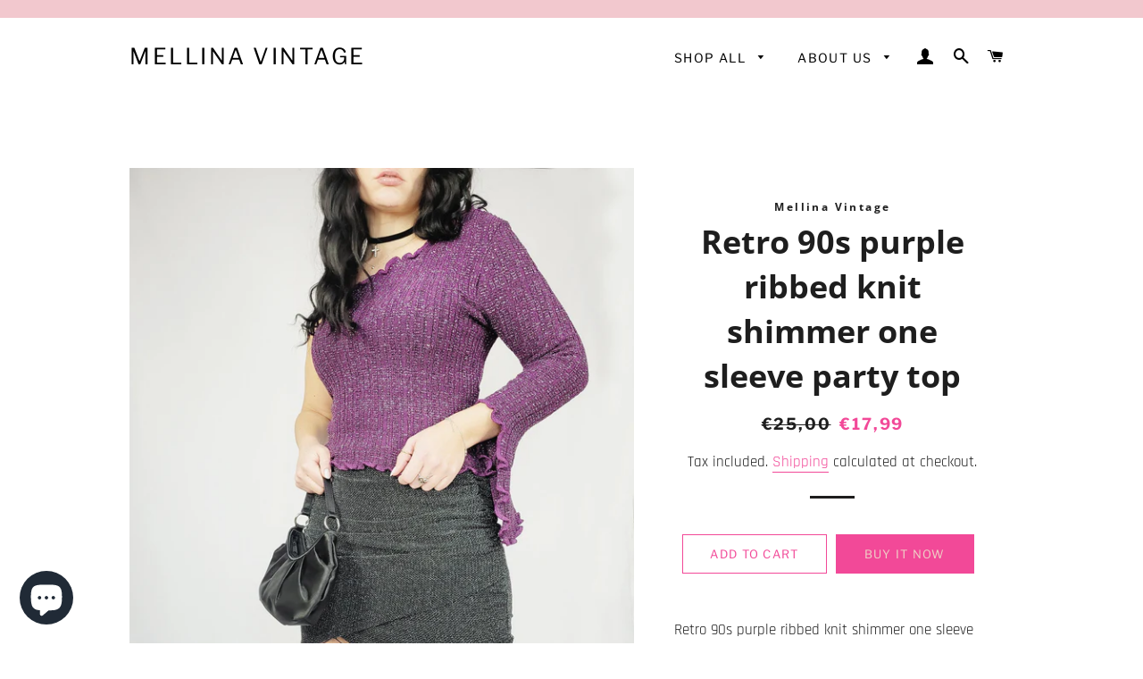

--- FILE ---
content_type: text/html; charset=utf-8
request_url: https://mellina-vintage.com/products/retro-90s-purple-ribbed-knit-shimmer-one-sleeve-party-top
body_size: 19485
content:
<!doctype html>
<html class="no-js" lang="en">
<head>

 <meta name="facebook-domain-verification" content="5yl5g0cu6hpg92a06lh9zc6m3zynzh" />
  <!-- Basic page needs ================================================== -->
  <meta charset="utf-8">
  <meta http-equiv="X-UA-Compatible" content="IE=edge,chrome=1">

  
    <link rel="shortcut icon" href="//mellina-vintage.com/cdn/shop/files/M_32x32.png?v=1614311856" type="image/png" />
  

  <!-- Title and description ================================================== -->
  <title>
  Retro 90s purple ribbed knit shimmer one sleeve party top &ndash; Mellina Vintage
  </title>

  
  <meta name="description" content="Retro 90s purple ribbed knit shimmer one sleeve party top Minimalist knit, nice top for all seasons! Top is in great vintage condition. SIZE. Model usually wears UK 10-12 / S-M / US 6-8, item could fit UK 10-12 / S-M / US 6-8. Please, check the measurements before buying. MEASUREMENT. Knit is stretch. Bust - 80 cm, len">
  

  <!-- Helpers ================================================== -->
  <!-- /snippets/social-meta-tags.liquid -->




<meta property="og:site_name" content="Mellina Vintage">
<meta property="og:url" content="https://mellina-vintage.com/products/retro-90s-purple-ribbed-knit-shimmer-one-sleeve-party-top">
<meta property="og:title" content="Retro 90s purple ribbed knit shimmer one sleeve party top">
<meta property="og:type" content="product">
<meta property="og:description" content="Retro 90s purple ribbed knit shimmer one sleeve party top Minimalist knit, nice top for all seasons! Top is in great vintage condition. SIZE. Model usually wears UK 10-12 / S-M / US 6-8, item could fit UK 10-12 / S-M / US 6-8. Please, check the measurements before buying. MEASUREMENT. Knit is stretch. Bust - 80 cm, len">

  <meta property="og:price:amount" content="17,99">
  <meta property="og:price:currency" content="EUR">

<meta property="og:image" content="http://mellina-vintage.com/cdn/shop/products/il_fullxfull.4561807077_7bsv_1200x1200.jpg?v=1673511152"><meta property="og:image" content="http://mellina-vintage.com/cdn/shop/products/il_fullxfull.4561806695_6vi0_1200x1200.jpg?v=1673511152"><meta property="og:image" content="http://mellina-vintage.com/cdn/shop/products/il_fullxfull.4561806755_ry8c_1200x1200.jpg?v=1673511152">
<meta property="og:image:secure_url" content="https://mellina-vintage.com/cdn/shop/products/il_fullxfull.4561807077_7bsv_1200x1200.jpg?v=1673511152"><meta property="og:image:secure_url" content="https://mellina-vintage.com/cdn/shop/products/il_fullxfull.4561806695_6vi0_1200x1200.jpg?v=1673511152"><meta property="og:image:secure_url" content="https://mellina-vintage.com/cdn/shop/products/il_fullxfull.4561806755_ry8c_1200x1200.jpg?v=1673511152">


<meta name="twitter:card" content="summary_large_image">
<meta name="twitter:title" content="Retro 90s purple ribbed knit shimmer one sleeve party top">
<meta name="twitter:description" content="Retro 90s purple ribbed knit shimmer one sleeve party top Minimalist knit, nice top for all seasons! Top is in great vintage condition. SIZE. Model usually wears UK 10-12 / S-M / US 6-8, item could fit UK 10-12 / S-M / US 6-8. Please, check the measurements before buying. MEASUREMENT. Knit is stretch. Bust - 80 cm, len">

  <link rel="canonical" href="https://mellina-vintage.com/products/retro-90s-purple-ribbed-knit-shimmer-one-sleeve-party-top">
  <meta name="viewport" content="width=device-width,initial-scale=1,shrink-to-fit=no">
  <meta name="theme-color" content="#f24998">

  <!-- CSS ================================================== -->
  <link href="//mellina-vintage.com/cdn/shop/t/4/assets/timber.scss.css?v=156335299631280828191759260933" rel="stylesheet" type="text/css" media="all" />
  <link href="//mellina-vintage.com/cdn/shop/t/4/assets/theme.scss.css?v=121472681001101319101759260932" rel="stylesheet" type="text/css" media="all" />

  <!-- Sections ================================================== -->
  <script>
    window.theme = window.theme || {};
    theme.strings = {
      zoomClose: "Close (Esc)",
      zoomPrev: "Previous (Left arrow key)",
      zoomNext: "Next (Right arrow key)",
      moneyFormat: "€{{amount_with_comma_separator}}",
      addressError: "Error looking up that address",
      addressNoResults: "No results for that address",
      addressQueryLimit: "You have exceeded the Google API usage limit. Consider upgrading to a \u003ca href=\"https:\/\/developers.google.com\/maps\/premium\/usage-limits\"\u003ePremium Plan\u003c\/a\u003e.",
      authError: "There was a problem authenticating your Google Maps account.",
      cartEmpty: "Your cart is currently empty.",
      cartCookie: "Enable cookies to use the shopping cart",
      cartSavings: "You're saving [savings]",
      productSlideLabel: "Slide [slide_number] of [slide_max]."
    };
    theme.settings = {
      cartType: "drawer",
      gridType: "collage"
    };
  </script>

  <script src="//mellina-vintage.com/cdn/shop/t/4/assets/jquery-2.2.3.min.js?v=58211863146907186831604427039" type="text/javascript"></script>

  <script src="//mellina-vintage.com/cdn/shop/t/4/assets/lazysizes.min.js?v=155223123402716617051604427039" async="async"></script>

  <script src="//mellina-vintage.com/cdn/shop/t/4/assets/theme.js?v=66144366098139311431604427056" defer="defer"></script>

  <!-- Header hook for plugins ================================================== -->
  <script>window.performance && window.performance.mark && window.performance.mark('shopify.content_for_header.start');</script><meta name="google-site-verification" content="-Nc6qzVaTUcOSdm5XdKN3cxVRF34rmsWCvh4y_jeyq4">
<meta id="shopify-digital-wallet" name="shopify-digital-wallet" content="/45941325980/digital_wallets/dialog">
<meta name="shopify-checkout-api-token" content="ba8a318c682308a2aec366113a7e1fb2">
<meta id="in-context-paypal-metadata" data-shop-id="45941325980" data-venmo-supported="false" data-environment="production" data-locale="en_US" data-paypal-v4="true" data-currency="EUR">
<link rel="alternate" type="application/json+oembed" href="https://mellina-vintage.com/products/retro-90s-purple-ribbed-knit-shimmer-one-sleeve-party-top.oembed">
<script async="async" src="/checkouts/internal/preloads.js?locale=en-LT"></script>
<script id="shopify-features" type="application/json">{"accessToken":"ba8a318c682308a2aec366113a7e1fb2","betas":["rich-media-storefront-analytics"],"domain":"mellina-vintage.com","predictiveSearch":true,"shopId":45941325980,"locale":"en"}</script>
<script>var Shopify = Shopify || {};
Shopify.shop = "mellina-vintage.myshopify.com";
Shopify.locale = "en";
Shopify.currency = {"active":"EUR","rate":"1.0"};
Shopify.country = "LT";
Shopify.theme = {"name":"Brooklyn","id":114430214300,"schema_name":"Brooklyn","schema_version":"17.1.0","theme_store_id":730,"role":"main"};
Shopify.theme.handle = "null";
Shopify.theme.style = {"id":null,"handle":null};
Shopify.cdnHost = "mellina-vintage.com/cdn";
Shopify.routes = Shopify.routes || {};
Shopify.routes.root = "/";</script>
<script type="module">!function(o){(o.Shopify=o.Shopify||{}).modules=!0}(window);</script>
<script>!function(o){function n(){var o=[];function n(){o.push(Array.prototype.slice.apply(arguments))}return n.q=o,n}var t=o.Shopify=o.Shopify||{};t.loadFeatures=n(),t.autoloadFeatures=n()}(window);</script>
<script id="shop-js-analytics" type="application/json">{"pageType":"product"}</script>
<script defer="defer" async type="module" src="//mellina-vintage.com/cdn/shopifycloud/shop-js/modules/v2/client.init-shop-cart-sync_C5BV16lS.en.esm.js"></script>
<script defer="defer" async type="module" src="//mellina-vintage.com/cdn/shopifycloud/shop-js/modules/v2/chunk.common_CygWptCX.esm.js"></script>
<script type="module">
  await import("//mellina-vintage.com/cdn/shopifycloud/shop-js/modules/v2/client.init-shop-cart-sync_C5BV16lS.en.esm.js");
await import("//mellina-vintage.com/cdn/shopifycloud/shop-js/modules/v2/chunk.common_CygWptCX.esm.js");

  window.Shopify.SignInWithShop?.initShopCartSync?.({"fedCMEnabled":true,"windoidEnabled":true});

</script>
<script>(function() {
  var isLoaded = false;
  function asyncLoad() {
    if (isLoaded) return;
    isLoaded = true;
    var urls = ["https:\/\/salespop.conversionbear.com\/script?app=salespop\u0026shop=mellina-vintage.myshopify.com","\/\/cdn.shopify.com\/proxy\/78adcd0cc3da3c8ae7008d5fe13a2f3f0e72a2c643c07d2de35a3ab42f939151\/bingshoppingtool-t2app-prod.trafficmanager.net\/uet\/tracking_script?shop=mellina-vintage.myshopify.com\u0026sp-cache-control=cHVibGljLCBtYXgtYWdlPTkwMA","https:\/\/cdn.shopify.com\/s\/files\/1\/0184\/4255\/1360\/files\/pinit.min.js?v=1614655373\u0026shop=mellina-vintage.myshopify.com","https:\/\/intg.snapchat.com\/shopify\/shopify-scevent-init.js?id=2e766144-ce6a-4ef8-b507-9c5850bcc676\u0026shop=mellina-vintage.myshopify.com","https:\/\/a.mailmunch.co\/widgets\/site-1011172-1c137a80781aa0bb8942eea25826f21e811eb1e7.js?shop=mellina-vintage.myshopify.com","\/\/shopify.privy.com\/widget.js?shop=mellina-vintage.myshopify.com"];
    for (var i = 0; i < urls.length; i++) {
      var s = document.createElement('script');
      s.type = 'text/javascript';
      s.async = true;
      s.src = urls[i];
      var x = document.getElementsByTagName('script')[0];
      x.parentNode.insertBefore(s, x);
    }
  };
  if(window.attachEvent) {
    window.attachEvent('onload', asyncLoad);
  } else {
    window.addEventListener('load', asyncLoad, false);
  }
})();</script>
<script id="__st">var __st={"a":45941325980,"offset":7200,"reqid":"d01e8787-e10f-47d7-9af1-8e2b41029b5c-1768685634","pageurl":"mellina-vintage.com\/products\/retro-90s-purple-ribbed-knit-shimmer-one-sleeve-party-top","u":"29cfa57476d0","p":"product","rtyp":"product","rid":7974508757206};</script>
<script>window.ShopifyPaypalV4VisibilityTracking = true;</script>
<script id="captcha-bootstrap">!function(){'use strict';const t='contact',e='account',n='new_comment',o=[[t,t],['blogs',n],['comments',n],[t,'customer']],c=[[e,'customer_login'],[e,'guest_login'],[e,'recover_customer_password'],[e,'create_customer']],r=t=>t.map((([t,e])=>`form[action*='/${t}']:not([data-nocaptcha='true']) input[name='form_type'][value='${e}']`)).join(','),a=t=>()=>t?[...document.querySelectorAll(t)].map((t=>t.form)):[];function s(){const t=[...o],e=r(t);return a(e)}const i='password',u='form_key',d=['recaptcha-v3-token','g-recaptcha-response','h-captcha-response',i],f=()=>{try{return window.sessionStorage}catch{return}},m='__shopify_v',_=t=>t.elements[u];function p(t,e,n=!1){try{const o=window.sessionStorage,c=JSON.parse(o.getItem(e)),{data:r}=function(t){const{data:e,action:n}=t;return t[m]||n?{data:e,action:n}:{data:t,action:n}}(c);for(const[e,n]of Object.entries(r))t.elements[e]&&(t.elements[e].value=n);n&&o.removeItem(e)}catch(o){console.error('form repopulation failed',{error:o})}}const l='form_type',E='cptcha';function T(t){t.dataset[E]=!0}const w=window,h=w.document,L='Shopify',v='ce_forms',y='captcha';let A=!1;((t,e)=>{const n=(g='f06e6c50-85a8-45c8-87d0-21a2b65856fe',I='https://cdn.shopify.com/shopifycloud/storefront-forms-hcaptcha/ce_storefront_forms_captcha_hcaptcha.v1.5.2.iife.js',D={infoText:'Protected by hCaptcha',privacyText:'Privacy',termsText:'Terms'},(t,e,n)=>{const o=w[L][v],c=o.bindForm;if(c)return c(t,g,e,D).then(n);var r;o.q.push([[t,g,e,D],n]),r=I,A||(h.body.append(Object.assign(h.createElement('script'),{id:'captcha-provider',async:!0,src:r})),A=!0)});var g,I,D;w[L]=w[L]||{},w[L][v]=w[L][v]||{},w[L][v].q=[],w[L][y]=w[L][y]||{},w[L][y].protect=function(t,e){n(t,void 0,e),T(t)},Object.freeze(w[L][y]),function(t,e,n,w,h,L){const[v,y,A,g]=function(t,e,n){const i=e?o:[],u=t?c:[],d=[...i,...u],f=r(d),m=r(i),_=r(d.filter((([t,e])=>n.includes(e))));return[a(f),a(m),a(_),s()]}(w,h,L),I=t=>{const e=t.target;return e instanceof HTMLFormElement?e:e&&e.form},D=t=>v().includes(t);t.addEventListener('submit',(t=>{const e=I(t);if(!e)return;const n=D(e)&&!e.dataset.hcaptchaBound&&!e.dataset.recaptchaBound,o=_(e),c=g().includes(e)&&(!o||!o.value);(n||c)&&t.preventDefault(),c&&!n&&(function(t){try{if(!f())return;!function(t){const e=f();if(!e)return;const n=_(t);if(!n)return;const o=n.value;o&&e.removeItem(o)}(t);const e=Array.from(Array(32),(()=>Math.random().toString(36)[2])).join('');!function(t,e){_(t)||t.append(Object.assign(document.createElement('input'),{type:'hidden',name:u})),t.elements[u].value=e}(t,e),function(t,e){const n=f();if(!n)return;const o=[...t.querySelectorAll(`input[type='${i}']`)].map((({name:t})=>t)),c=[...d,...o],r={};for(const[a,s]of new FormData(t).entries())c.includes(a)||(r[a]=s);n.setItem(e,JSON.stringify({[m]:1,action:t.action,data:r}))}(t,e)}catch(e){console.error('failed to persist form',e)}}(e),e.submit())}));const S=(t,e)=>{t&&!t.dataset[E]&&(n(t,e.some((e=>e===t))),T(t))};for(const o of['focusin','change'])t.addEventListener(o,(t=>{const e=I(t);D(e)&&S(e,y())}));const B=e.get('form_key'),M=e.get(l),P=B&&M;t.addEventListener('DOMContentLoaded',(()=>{const t=y();if(P)for(const e of t)e.elements[l].value===M&&p(e,B);[...new Set([...A(),...v().filter((t=>'true'===t.dataset.shopifyCaptcha))])].forEach((e=>S(e,t)))}))}(h,new URLSearchParams(w.location.search),n,t,e,['guest_login'])})(!0,!0)}();</script>
<script integrity="sha256-4kQ18oKyAcykRKYeNunJcIwy7WH5gtpwJnB7kiuLZ1E=" data-source-attribution="shopify.loadfeatures" defer="defer" src="//mellina-vintage.com/cdn/shopifycloud/storefront/assets/storefront/load_feature-a0a9edcb.js" crossorigin="anonymous"></script>
<script data-source-attribution="shopify.dynamic_checkout.dynamic.init">var Shopify=Shopify||{};Shopify.PaymentButton=Shopify.PaymentButton||{isStorefrontPortableWallets:!0,init:function(){window.Shopify.PaymentButton.init=function(){};var t=document.createElement("script");t.src="https://mellina-vintage.com/cdn/shopifycloud/portable-wallets/latest/portable-wallets.en.js",t.type="module",document.head.appendChild(t)}};
</script>
<script data-source-attribution="shopify.dynamic_checkout.buyer_consent">
  function portableWalletsHideBuyerConsent(e){var t=document.getElementById("shopify-buyer-consent"),n=document.getElementById("shopify-subscription-policy-button");t&&n&&(t.classList.add("hidden"),t.setAttribute("aria-hidden","true"),n.removeEventListener("click",e))}function portableWalletsShowBuyerConsent(e){var t=document.getElementById("shopify-buyer-consent"),n=document.getElementById("shopify-subscription-policy-button");t&&n&&(t.classList.remove("hidden"),t.removeAttribute("aria-hidden"),n.addEventListener("click",e))}window.Shopify?.PaymentButton&&(window.Shopify.PaymentButton.hideBuyerConsent=portableWalletsHideBuyerConsent,window.Shopify.PaymentButton.showBuyerConsent=portableWalletsShowBuyerConsent);
</script>
<script>
  function portableWalletsCleanup(e){e&&e.src&&console.error("Failed to load portable wallets script "+e.src);var t=document.querySelectorAll("shopify-accelerated-checkout .shopify-payment-button__skeleton, shopify-accelerated-checkout-cart .wallet-cart-button__skeleton"),e=document.getElementById("shopify-buyer-consent");for(let e=0;e<t.length;e++)t[e].remove();e&&e.remove()}function portableWalletsNotLoadedAsModule(e){e instanceof ErrorEvent&&"string"==typeof e.message&&e.message.includes("import.meta")&&"string"==typeof e.filename&&e.filename.includes("portable-wallets")&&(window.removeEventListener("error",portableWalletsNotLoadedAsModule),window.Shopify.PaymentButton.failedToLoad=e,"loading"===document.readyState?document.addEventListener("DOMContentLoaded",window.Shopify.PaymentButton.init):window.Shopify.PaymentButton.init())}window.addEventListener("error",portableWalletsNotLoadedAsModule);
</script>

<script type="module" src="https://mellina-vintage.com/cdn/shopifycloud/portable-wallets/latest/portable-wallets.en.js" onError="portableWalletsCleanup(this)" crossorigin="anonymous"></script>
<script nomodule>
  document.addEventListener("DOMContentLoaded", portableWalletsCleanup);
</script>

<script id='scb4127' type='text/javascript' async='' src='https://mellina-vintage.com/cdn/shopifycloud/privacy-banner/storefront-banner.js'></script><link id="shopify-accelerated-checkout-styles" rel="stylesheet" media="screen" href="https://mellina-vintage.com/cdn/shopifycloud/portable-wallets/latest/accelerated-checkout-backwards-compat.css" crossorigin="anonymous">
<style id="shopify-accelerated-checkout-cart">
        #shopify-buyer-consent {
  margin-top: 1em;
  display: inline-block;
  width: 100%;
}

#shopify-buyer-consent.hidden {
  display: none;
}

#shopify-subscription-policy-button {
  background: none;
  border: none;
  padding: 0;
  text-decoration: underline;
  font-size: inherit;
  cursor: pointer;
}

#shopify-subscription-policy-button::before {
  box-shadow: none;
}

      </style>

<script>window.performance && window.performance.mark && window.performance.mark('shopify.content_for_header.end');</script>

  <script src="//mellina-vintage.com/cdn/shop/t/4/assets/modernizr.min.js?v=21391054748206432451604427040" type="text/javascript"></script>

  
  

<script src="https://cdn.shopify.com/extensions/7bc9bb47-adfa-4267-963e-cadee5096caf/inbox-1252/assets/inbox-chat-loader.js" type="text/javascript" defer="defer"></script>
<link href="https://monorail-edge.shopifysvc.com" rel="dns-prefetch">
<script>(function(){if ("sendBeacon" in navigator && "performance" in window) {try {var session_token_from_headers = performance.getEntriesByType('navigation')[0].serverTiming.find(x => x.name == '_s').description;} catch {var session_token_from_headers = undefined;}var session_cookie_matches = document.cookie.match(/_shopify_s=([^;]*)/);var session_token_from_cookie = session_cookie_matches && session_cookie_matches.length === 2 ? session_cookie_matches[1] : "";var session_token = session_token_from_headers || session_token_from_cookie || "";function handle_abandonment_event(e) {var entries = performance.getEntries().filter(function(entry) {return /monorail-edge.shopifysvc.com/.test(entry.name);});if (!window.abandonment_tracked && entries.length === 0) {window.abandonment_tracked = true;var currentMs = Date.now();var navigation_start = performance.timing.navigationStart;var payload = {shop_id: 45941325980,url: window.location.href,navigation_start,duration: currentMs - navigation_start,session_token,page_type: "product"};window.navigator.sendBeacon("https://monorail-edge.shopifysvc.com/v1/produce", JSON.stringify({schema_id: "online_store_buyer_site_abandonment/1.1",payload: payload,metadata: {event_created_at_ms: currentMs,event_sent_at_ms: currentMs}}));}}window.addEventListener('pagehide', handle_abandonment_event);}}());</script>
<script id="web-pixels-manager-setup">(function e(e,d,r,n,o){if(void 0===o&&(o={}),!Boolean(null===(a=null===(i=window.Shopify)||void 0===i?void 0:i.analytics)||void 0===a?void 0:a.replayQueue)){var i,a;window.Shopify=window.Shopify||{};var t=window.Shopify;t.analytics=t.analytics||{};var s=t.analytics;s.replayQueue=[],s.publish=function(e,d,r){return s.replayQueue.push([e,d,r]),!0};try{self.performance.mark("wpm:start")}catch(e){}var l=function(){var e={modern:/Edge?\/(1{2}[4-9]|1[2-9]\d|[2-9]\d{2}|\d{4,})\.\d+(\.\d+|)|Firefox\/(1{2}[4-9]|1[2-9]\d|[2-9]\d{2}|\d{4,})\.\d+(\.\d+|)|Chrom(ium|e)\/(9{2}|\d{3,})\.\d+(\.\d+|)|(Maci|X1{2}).+ Version\/(15\.\d+|(1[6-9]|[2-9]\d|\d{3,})\.\d+)([,.]\d+|)( \(\w+\)|)( Mobile\/\w+|) Safari\/|Chrome.+OPR\/(9{2}|\d{3,})\.\d+\.\d+|(CPU[ +]OS|iPhone[ +]OS|CPU[ +]iPhone|CPU IPhone OS|CPU iPad OS)[ +]+(15[._]\d+|(1[6-9]|[2-9]\d|\d{3,})[._]\d+)([._]\d+|)|Android:?[ /-](13[3-9]|1[4-9]\d|[2-9]\d{2}|\d{4,})(\.\d+|)(\.\d+|)|Android.+Firefox\/(13[5-9]|1[4-9]\d|[2-9]\d{2}|\d{4,})\.\d+(\.\d+|)|Android.+Chrom(ium|e)\/(13[3-9]|1[4-9]\d|[2-9]\d{2}|\d{4,})\.\d+(\.\d+|)|SamsungBrowser\/([2-9]\d|\d{3,})\.\d+/,legacy:/Edge?\/(1[6-9]|[2-9]\d|\d{3,})\.\d+(\.\d+|)|Firefox\/(5[4-9]|[6-9]\d|\d{3,})\.\d+(\.\d+|)|Chrom(ium|e)\/(5[1-9]|[6-9]\d|\d{3,})\.\d+(\.\d+|)([\d.]+$|.*Safari\/(?![\d.]+ Edge\/[\d.]+$))|(Maci|X1{2}).+ Version\/(10\.\d+|(1[1-9]|[2-9]\d|\d{3,})\.\d+)([,.]\d+|)( \(\w+\)|)( Mobile\/\w+|) Safari\/|Chrome.+OPR\/(3[89]|[4-9]\d|\d{3,})\.\d+\.\d+|(CPU[ +]OS|iPhone[ +]OS|CPU[ +]iPhone|CPU IPhone OS|CPU iPad OS)[ +]+(10[._]\d+|(1[1-9]|[2-9]\d|\d{3,})[._]\d+)([._]\d+|)|Android:?[ /-](13[3-9]|1[4-9]\d|[2-9]\d{2}|\d{4,})(\.\d+|)(\.\d+|)|Mobile Safari.+OPR\/([89]\d|\d{3,})\.\d+\.\d+|Android.+Firefox\/(13[5-9]|1[4-9]\d|[2-9]\d{2}|\d{4,})\.\d+(\.\d+|)|Android.+Chrom(ium|e)\/(13[3-9]|1[4-9]\d|[2-9]\d{2}|\d{4,})\.\d+(\.\d+|)|Android.+(UC? ?Browser|UCWEB|U3)[ /]?(15\.([5-9]|\d{2,})|(1[6-9]|[2-9]\d|\d{3,})\.\d+)\.\d+|SamsungBrowser\/(5\.\d+|([6-9]|\d{2,})\.\d+)|Android.+MQ{2}Browser\/(14(\.(9|\d{2,})|)|(1[5-9]|[2-9]\d|\d{3,})(\.\d+|))(\.\d+|)|K[Aa][Ii]OS\/(3\.\d+|([4-9]|\d{2,})\.\d+)(\.\d+|)/},d=e.modern,r=e.legacy,n=navigator.userAgent;return n.match(d)?"modern":n.match(r)?"legacy":"unknown"}(),u="modern"===l?"modern":"legacy",c=(null!=n?n:{modern:"",legacy:""})[u],f=function(e){return[e.baseUrl,"/wpm","/b",e.hashVersion,"modern"===e.buildTarget?"m":"l",".js"].join("")}({baseUrl:d,hashVersion:r,buildTarget:u}),m=function(e){var d=e.version,r=e.bundleTarget,n=e.surface,o=e.pageUrl,i=e.monorailEndpoint;return{emit:function(e){var a=e.status,t=e.errorMsg,s=(new Date).getTime(),l=JSON.stringify({metadata:{event_sent_at_ms:s},events:[{schema_id:"web_pixels_manager_load/3.1",payload:{version:d,bundle_target:r,page_url:o,status:a,surface:n,error_msg:t},metadata:{event_created_at_ms:s}}]});if(!i)return console&&console.warn&&console.warn("[Web Pixels Manager] No Monorail endpoint provided, skipping logging."),!1;try{return self.navigator.sendBeacon.bind(self.navigator)(i,l)}catch(e){}var u=new XMLHttpRequest;try{return u.open("POST",i,!0),u.setRequestHeader("Content-Type","text/plain"),u.send(l),!0}catch(e){return console&&console.warn&&console.warn("[Web Pixels Manager] Got an unhandled error while logging to Monorail."),!1}}}}({version:r,bundleTarget:l,surface:e.surface,pageUrl:self.location.href,monorailEndpoint:e.monorailEndpoint});try{o.browserTarget=l,function(e){var d=e.src,r=e.async,n=void 0===r||r,o=e.onload,i=e.onerror,a=e.sri,t=e.scriptDataAttributes,s=void 0===t?{}:t,l=document.createElement("script"),u=document.querySelector("head"),c=document.querySelector("body");if(l.async=n,l.src=d,a&&(l.integrity=a,l.crossOrigin="anonymous"),s)for(var f in s)if(Object.prototype.hasOwnProperty.call(s,f))try{l.dataset[f]=s[f]}catch(e){}if(o&&l.addEventListener("load",o),i&&l.addEventListener("error",i),u)u.appendChild(l);else{if(!c)throw new Error("Did not find a head or body element to append the script");c.appendChild(l)}}({src:f,async:!0,onload:function(){if(!function(){var e,d;return Boolean(null===(d=null===(e=window.Shopify)||void 0===e?void 0:e.analytics)||void 0===d?void 0:d.initialized)}()){var d=window.webPixelsManager.init(e)||void 0;if(d){var r=window.Shopify.analytics;r.replayQueue.forEach((function(e){var r=e[0],n=e[1],o=e[2];d.publishCustomEvent(r,n,o)})),r.replayQueue=[],r.publish=d.publishCustomEvent,r.visitor=d.visitor,r.initialized=!0}}},onerror:function(){return m.emit({status:"failed",errorMsg:"".concat(f," has failed to load")})},sri:function(e){var d=/^sha384-[A-Za-z0-9+/=]+$/;return"string"==typeof e&&d.test(e)}(c)?c:"",scriptDataAttributes:o}),m.emit({status:"loading"})}catch(e){m.emit({status:"failed",errorMsg:(null==e?void 0:e.message)||"Unknown error"})}}})({shopId: 45941325980,storefrontBaseUrl: "https://mellina-vintage.com",extensionsBaseUrl: "https://extensions.shopifycdn.com/cdn/shopifycloud/web-pixels-manager",monorailEndpoint: "https://monorail-edge.shopifysvc.com/unstable/produce_batch",surface: "storefront-renderer",enabledBetaFlags: ["2dca8a86"],webPixelsConfigList: [{"id":"2930377030","configuration":"{\"ti\":\"136028400\",\"endpoint\":\"https:\/\/bat.bing.com\/action\/0\"}","eventPayloadVersion":"v1","runtimeContext":"STRICT","scriptVersion":"5ee93563fe31b11d2d65e2f09a5229dc","type":"APP","apiClientId":2997493,"privacyPurposes":["ANALYTICS","MARKETING","SALE_OF_DATA"],"dataSharingAdjustments":{"protectedCustomerApprovalScopes":["read_customer_personal_data"]}},{"id":"1093075270","configuration":"{\"config\":\"{\\\"pixel_id\\\":\\\"AW-10985958871\\\",\\\"target_country\\\":\\\"DE\\\",\\\"gtag_events\\\":[{\\\"type\\\":\\\"search\\\",\\\"action_label\\\":\\\"AW-10985958871\\\/wYmPCJ_2l94DENfbwfYo\\\"},{\\\"type\\\":\\\"begin_checkout\\\",\\\"action_label\\\":\\\"AW-10985958871\\\/pc7HCJz2l94DENfbwfYo\\\"},{\\\"type\\\":\\\"view_item\\\",\\\"action_label\\\":[\\\"AW-10985958871\\\/KIYTCPj1l94DENfbwfYo\\\",\\\"MC-XR2P4MT96J\\\"]},{\\\"type\\\":\\\"purchase\\\",\\\"action_label\\\":[\\\"AW-10985958871\\\/rAUpCPX1l94DENfbwfYo\\\",\\\"MC-XR2P4MT96J\\\"]},{\\\"type\\\":\\\"page_view\\\",\\\"action_label\\\":[\\\"AW-10985958871\\\/2H3hCPL1l94DENfbwfYo\\\",\\\"MC-XR2P4MT96J\\\"]},{\\\"type\\\":\\\"add_payment_info\\\",\\\"action_label\\\":\\\"AW-10985958871\\\/aan3CKL2l94DENfbwfYo\\\"},{\\\"type\\\":\\\"add_to_cart\\\",\\\"action_label\\\":\\\"AW-10985958871\\\/dG7KCJn2l94DENfbwfYo\\\"}],\\\"enable_monitoring_mode\\\":false}\"}","eventPayloadVersion":"v1","runtimeContext":"OPEN","scriptVersion":"b2a88bafab3e21179ed38636efcd8a93","type":"APP","apiClientId":1780363,"privacyPurposes":[],"dataSharingAdjustments":{"protectedCustomerApprovalScopes":["read_customer_address","read_customer_email","read_customer_name","read_customer_personal_data","read_customer_phone"]}},{"id":"342229318","configuration":"{\"pixel_id\":\"799972134173693\",\"pixel_type\":\"facebook_pixel\",\"metaapp_system_user_token\":\"-\"}","eventPayloadVersion":"v1","runtimeContext":"OPEN","scriptVersion":"ca16bc87fe92b6042fbaa3acc2fbdaa6","type":"APP","apiClientId":2329312,"privacyPurposes":["ANALYTICS","MARKETING","SALE_OF_DATA"],"dataSharingAdjustments":{"protectedCustomerApprovalScopes":["read_customer_address","read_customer_email","read_customer_name","read_customer_personal_data","read_customer_phone"]}},{"id":"6848726","configuration":"{\"pixelId\":\"2e766144-ce6a-4ef8-b507-9c5850bcc676\"}","eventPayloadVersion":"v1","runtimeContext":"STRICT","scriptVersion":"c119f01612c13b62ab52809eb08154bb","type":"APP","apiClientId":2556259,"privacyPurposes":["ANALYTICS","MARKETING","SALE_OF_DATA"],"dataSharingAdjustments":{"protectedCustomerApprovalScopes":["read_customer_address","read_customer_email","read_customer_name","read_customer_personal_data","read_customer_phone"]}},{"id":"shopify-app-pixel","configuration":"{}","eventPayloadVersion":"v1","runtimeContext":"STRICT","scriptVersion":"0450","apiClientId":"shopify-pixel","type":"APP","privacyPurposes":["ANALYTICS","MARKETING"]},{"id":"shopify-custom-pixel","eventPayloadVersion":"v1","runtimeContext":"LAX","scriptVersion":"0450","apiClientId":"shopify-pixel","type":"CUSTOM","privacyPurposes":["ANALYTICS","MARKETING"]}],isMerchantRequest: false,initData: {"shop":{"name":"Mellina Vintage","paymentSettings":{"currencyCode":"EUR"},"myshopifyDomain":"mellina-vintage.myshopify.com","countryCode":"LT","storefrontUrl":"https:\/\/mellina-vintage.com"},"customer":null,"cart":null,"checkout":null,"productVariants":[{"price":{"amount":17.99,"currencyCode":"EUR"},"product":{"title":"Retro 90s purple ribbed knit shimmer one sleeve party top","vendor":"Mellina Vintage","id":"7974508757206","untranslatedTitle":"Retro 90s purple ribbed knit shimmer one sleeve party top","url":"\/products\/retro-90s-purple-ribbed-knit-shimmer-one-sleeve-party-top","type":""},"id":"43937727906006","image":{"src":"\/\/mellina-vintage.com\/cdn\/shop\/products\/il_fullxfull.4561807077_7bsv.jpg?v=1673511152"},"sku":"4639958","title":"Default Title","untranslatedTitle":"Default Title"}],"purchasingCompany":null},},"https://mellina-vintage.com/cdn","fcfee988w5aeb613cpc8e4bc33m6693e112",{"modern":"","legacy":""},{"shopId":"45941325980","storefrontBaseUrl":"https:\/\/mellina-vintage.com","extensionBaseUrl":"https:\/\/extensions.shopifycdn.com\/cdn\/shopifycloud\/web-pixels-manager","surface":"storefront-renderer","enabledBetaFlags":"[\"2dca8a86\"]","isMerchantRequest":"false","hashVersion":"fcfee988w5aeb613cpc8e4bc33m6693e112","publish":"custom","events":"[[\"page_viewed\",{}],[\"product_viewed\",{\"productVariant\":{\"price\":{\"amount\":17.99,\"currencyCode\":\"EUR\"},\"product\":{\"title\":\"Retro 90s purple ribbed knit shimmer one sleeve party top\",\"vendor\":\"Mellina Vintage\",\"id\":\"7974508757206\",\"untranslatedTitle\":\"Retro 90s purple ribbed knit shimmer one sleeve party top\",\"url\":\"\/products\/retro-90s-purple-ribbed-knit-shimmer-one-sleeve-party-top\",\"type\":\"\"},\"id\":\"43937727906006\",\"image\":{\"src\":\"\/\/mellina-vintage.com\/cdn\/shop\/products\/il_fullxfull.4561807077_7bsv.jpg?v=1673511152\"},\"sku\":\"4639958\",\"title\":\"Default Title\",\"untranslatedTitle\":\"Default Title\"}}]]"});</script><script>
  window.ShopifyAnalytics = window.ShopifyAnalytics || {};
  window.ShopifyAnalytics.meta = window.ShopifyAnalytics.meta || {};
  window.ShopifyAnalytics.meta.currency = 'EUR';
  var meta = {"product":{"id":7974508757206,"gid":"gid:\/\/shopify\/Product\/7974508757206","vendor":"Mellina Vintage","type":"","handle":"retro-90s-purple-ribbed-knit-shimmer-one-sleeve-party-top","variants":[{"id":43937727906006,"price":1799,"name":"Retro 90s purple ribbed knit shimmer one sleeve party top","public_title":null,"sku":"4639958"}],"remote":false},"page":{"pageType":"product","resourceType":"product","resourceId":7974508757206,"requestId":"d01e8787-e10f-47d7-9af1-8e2b41029b5c-1768685634"}};
  for (var attr in meta) {
    window.ShopifyAnalytics.meta[attr] = meta[attr];
  }
</script>
<script class="analytics">
  (function () {
    var customDocumentWrite = function(content) {
      var jquery = null;

      if (window.jQuery) {
        jquery = window.jQuery;
      } else if (window.Checkout && window.Checkout.$) {
        jquery = window.Checkout.$;
      }

      if (jquery) {
        jquery('body').append(content);
      }
    };

    var hasLoggedConversion = function(token) {
      if (token) {
        return document.cookie.indexOf('loggedConversion=' + token) !== -1;
      }
      return false;
    }

    var setCookieIfConversion = function(token) {
      if (token) {
        var twoMonthsFromNow = new Date(Date.now());
        twoMonthsFromNow.setMonth(twoMonthsFromNow.getMonth() + 2);

        document.cookie = 'loggedConversion=' + token + '; expires=' + twoMonthsFromNow;
      }
    }

    var trekkie = window.ShopifyAnalytics.lib = window.trekkie = window.trekkie || [];
    if (trekkie.integrations) {
      return;
    }
    trekkie.methods = [
      'identify',
      'page',
      'ready',
      'track',
      'trackForm',
      'trackLink'
    ];
    trekkie.factory = function(method) {
      return function() {
        var args = Array.prototype.slice.call(arguments);
        args.unshift(method);
        trekkie.push(args);
        return trekkie;
      };
    };
    for (var i = 0; i < trekkie.methods.length; i++) {
      var key = trekkie.methods[i];
      trekkie[key] = trekkie.factory(key);
    }
    trekkie.load = function(config) {
      trekkie.config = config || {};
      trekkie.config.initialDocumentCookie = document.cookie;
      var first = document.getElementsByTagName('script')[0];
      var script = document.createElement('script');
      script.type = 'text/javascript';
      script.onerror = function(e) {
        var scriptFallback = document.createElement('script');
        scriptFallback.type = 'text/javascript';
        scriptFallback.onerror = function(error) {
                var Monorail = {
      produce: function produce(monorailDomain, schemaId, payload) {
        var currentMs = new Date().getTime();
        var event = {
          schema_id: schemaId,
          payload: payload,
          metadata: {
            event_created_at_ms: currentMs,
            event_sent_at_ms: currentMs
          }
        };
        return Monorail.sendRequest("https://" + monorailDomain + "/v1/produce", JSON.stringify(event));
      },
      sendRequest: function sendRequest(endpointUrl, payload) {
        // Try the sendBeacon API
        if (window && window.navigator && typeof window.navigator.sendBeacon === 'function' && typeof window.Blob === 'function' && !Monorail.isIos12()) {
          var blobData = new window.Blob([payload], {
            type: 'text/plain'
          });

          if (window.navigator.sendBeacon(endpointUrl, blobData)) {
            return true;
          } // sendBeacon was not successful

        } // XHR beacon

        var xhr = new XMLHttpRequest();

        try {
          xhr.open('POST', endpointUrl);
          xhr.setRequestHeader('Content-Type', 'text/plain');
          xhr.send(payload);
        } catch (e) {
          console.log(e);
        }

        return false;
      },
      isIos12: function isIos12() {
        return window.navigator.userAgent.lastIndexOf('iPhone; CPU iPhone OS 12_') !== -1 || window.navigator.userAgent.lastIndexOf('iPad; CPU OS 12_') !== -1;
      }
    };
    Monorail.produce('monorail-edge.shopifysvc.com',
      'trekkie_storefront_load_errors/1.1',
      {shop_id: 45941325980,
      theme_id: 114430214300,
      app_name: "storefront",
      context_url: window.location.href,
      source_url: "//mellina-vintage.com/cdn/s/trekkie.storefront.cd680fe47e6c39ca5d5df5f0a32d569bc48c0f27.min.js"});

        };
        scriptFallback.async = true;
        scriptFallback.src = '//mellina-vintage.com/cdn/s/trekkie.storefront.cd680fe47e6c39ca5d5df5f0a32d569bc48c0f27.min.js';
        first.parentNode.insertBefore(scriptFallback, first);
      };
      script.async = true;
      script.src = '//mellina-vintage.com/cdn/s/trekkie.storefront.cd680fe47e6c39ca5d5df5f0a32d569bc48c0f27.min.js';
      first.parentNode.insertBefore(script, first);
    };
    trekkie.load(
      {"Trekkie":{"appName":"storefront","development":false,"defaultAttributes":{"shopId":45941325980,"isMerchantRequest":null,"themeId":114430214300,"themeCityHash":"13356266039157260963","contentLanguage":"en","currency":"EUR","eventMetadataId":"9c5d0f84-65b7-4faa-867d-888ae3adbb49"},"isServerSideCookieWritingEnabled":true,"monorailRegion":"shop_domain","enabledBetaFlags":["65f19447"]},"Session Attribution":{},"S2S":{"facebookCapiEnabled":false,"source":"trekkie-storefront-renderer","apiClientId":580111}}
    );

    var loaded = false;
    trekkie.ready(function() {
      if (loaded) return;
      loaded = true;

      window.ShopifyAnalytics.lib = window.trekkie;

      var originalDocumentWrite = document.write;
      document.write = customDocumentWrite;
      try { window.ShopifyAnalytics.merchantGoogleAnalytics.call(this); } catch(error) {};
      document.write = originalDocumentWrite;

      window.ShopifyAnalytics.lib.page(null,{"pageType":"product","resourceType":"product","resourceId":7974508757206,"requestId":"d01e8787-e10f-47d7-9af1-8e2b41029b5c-1768685634","shopifyEmitted":true});

      var match = window.location.pathname.match(/checkouts\/(.+)\/(thank_you|post_purchase)/)
      var token = match? match[1]: undefined;
      if (!hasLoggedConversion(token)) {
        setCookieIfConversion(token);
        window.ShopifyAnalytics.lib.track("Viewed Product",{"currency":"EUR","variantId":43937727906006,"productId":7974508757206,"productGid":"gid:\/\/shopify\/Product\/7974508757206","name":"Retro 90s purple ribbed knit shimmer one sleeve party top","price":"17.99","sku":"4639958","brand":"Mellina Vintage","variant":null,"category":"","nonInteraction":true,"remote":false},undefined,undefined,{"shopifyEmitted":true});
      window.ShopifyAnalytics.lib.track("monorail:\/\/trekkie_storefront_viewed_product\/1.1",{"currency":"EUR","variantId":43937727906006,"productId":7974508757206,"productGid":"gid:\/\/shopify\/Product\/7974508757206","name":"Retro 90s purple ribbed knit shimmer one sleeve party top","price":"17.99","sku":"4639958","brand":"Mellina Vintage","variant":null,"category":"","nonInteraction":true,"remote":false,"referer":"https:\/\/mellina-vintage.com\/products\/retro-90s-purple-ribbed-knit-shimmer-one-sleeve-party-top"});
      }
    });


        var eventsListenerScript = document.createElement('script');
        eventsListenerScript.async = true;
        eventsListenerScript.src = "//mellina-vintage.com/cdn/shopifycloud/storefront/assets/shop_events_listener-3da45d37.js";
        document.getElementsByTagName('head')[0].appendChild(eventsListenerScript);

})();</script>
<script
  defer
  src="https://mellina-vintage.com/cdn/shopifycloud/perf-kit/shopify-perf-kit-3.0.4.min.js"
  data-application="storefront-renderer"
  data-shop-id="45941325980"
  data-render-region="gcp-us-east1"
  data-page-type="product"
  data-theme-instance-id="114430214300"
  data-theme-name="Brooklyn"
  data-theme-version="17.1.0"
  data-monorail-region="shop_domain"
  data-resource-timing-sampling-rate="10"
  data-shs="true"
  data-shs-beacon="true"
  data-shs-export-with-fetch="true"
  data-shs-logs-sample-rate="1"
  data-shs-beacon-endpoint="https://mellina-vintage.com/api/collect"
></script>
</head>


<body id="retro-90s-purple-ribbed-knit-shimmer-one-sleeve-party-top" class="template-product">

  <div id="shopify-section-header" class="shopify-section"><style data-shopify>.header-wrapper .site-nav__link,
  .header-wrapper .site-header__logo a,
  .header-wrapper .site-nav__dropdown-link,
  .header-wrapper .site-nav--has-dropdown > a.nav-focus,
  .header-wrapper .site-nav--has-dropdown.nav-hover > a,
  .header-wrapper .site-nav--has-dropdown:hover > a {
    color: #000000;
  }

  .header-wrapper .site-header__logo a:hover,
  .header-wrapper .site-header__logo a:focus,
  .header-wrapper .site-nav__link:hover,
  .header-wrapper .site-nav__link:focus,
  .header-wrapper .site-nav--has-dropdown a:hover,
  .header-wrapper .site-nav--has-dropdown > a.nav-focus:hover,
  .header-wrapper .site-nav--has-dropdown > a.nav-focus:focus,
  .header-wrapper .site-nav--has-dropdown .site-nav__link:hover,
  .header-wrapper .site-nav--has-dropdown .site-nav__link:focus,
  .header-wrapper .site-nav--has-dropdown.nav-hover > a:hover,
  .header-wrapper .site-nav__dropdown a:focus {
    color: rgba(0, 0, 0, 0.75);
  }

  .header-wrapper .burger-icon,
  .header-wrapper .site-nav--has-dropdown:hover > a:before,
  .header-wrapper .site-nav--has-dropdown > a.nav-focus:before,
  .header-wrapper .site-nav--has-dropdown.nav-hover > a:before {
    background: #000000;
  }

  .header-wrapper .site-nav__link:hover .burger-icon {
    background: rgba(0, 0, 0, 0.75);
  }

  .site-header__logo img {
    max-width: 260px;
  }

  @media screen and (max-width: 768px) {
    .site-header__logo img {
      max-width: 100%;
    }
  }</style><div data-section-id="header" data-section-type="header-section" data-template="product">
  <div id="NavDrawer" class="drawer drawer--left">
      <div class="drawer__inner drawer-left__inner">

    
      <!-- /snippets/search-bar.liquid -->





<form action="/search" method="get" class="input-group search-bar search-bar--drawer" role="search">
  
  <input type="search" name="q" value="" placeholder="Search our store" class="input-group-field" aria-label="Search our store">
  <span class="input-group-btn">
    <button type="submit" class="btn--secondary icon-fallback-text">
      <span class="icon icon-search" aria-hidden="true"></span>
      <span class="fallback-text">Search</span>
    </button>
  </span>
</form>

    

    <ul class="mobile-nav">
      
        
          <li class="mobile-nav__item">
            <div class="mobile-nav__has-sublist">
              <a
                href="/collections"
                class="mobile-nav__link"
                id="Label-1"
                >SHOP ALL</a>
              <div class="mobile-nav__toggle">
                <button type="button" class="mobile-nav__toggle-btn icon-fallback-text" aria-controls="Linklist-1" aria-expanded="false">
                  <span class="icon-fallback-text mobile-nav__toggle-open">
                    <span class="icon icon-plus" aria-hidden="true"></span>
                    <span class="fallback-text">Expand submenu SHOP ALL</span>
                  </span>
                  <span class="icon-fallback-text mobile-nav__toggle-close">
                    <span class="icon icon-minus" aria-hidden="true"></span>
                    <span class="fallback-text">Collapse submenu SHOP ALL</span>
                  </span>
                </button>
              </div>
            </div>
            <ul class="mobile-nav__sublist" id="Linklist-1" aria-labelledby="Label-1" role="navigation">
              
              
                
                <li class="mobile-nav__item">
                  <a
                    href="/collections/tops-t-shirts"
                    class="mobile-nav__link"
                    >
                      Tops &amp; Blouses
                  </a>
                </li>
                
              
                
                <li class="mobile-nav__item">
                  <a
                    href="/collections/coats-jackets"
                    class="mobile-nav__link"
                    >
                      Coats &amp; Jackets
                  </a>
                </li>
                
              
                
                <li class="mobile-nav__item">
                  <a
                    href="/collections/jeans-trousers"
                    class="mobile-nav__link"
                    >
                      Jeans &amp; Trousers
                  </a>
                </li>
                
              
                
                <li class="mobile-nav__item">
                  <a
                    href="/collections/sweaters-jumpers"
                    class="mobile-nav__link"
                    >
                      Sweaters &amp; Jumpers
                  </a>
                </li>
                
              
                
                <li class="mobile-nav__item">
                  <a
                    href="/collections/dresses"
                    class="mobile-nav__link"
                    >
                      Dresses
                  </a>
                </li>
                
              
                
                <li class="mobile-nav__item">
                  <a
                    href="/collections/skirts"
                    class="mobile-nav__link"
                    >
                      Skirts
                  </a>
                </li>
                
              
                
                <li class="mobile-nav__item">
                  <a
                    href="/collections/shorts"
                    class="mobile-nav__link"
                    >
                      Shorts
                  </a>
                </li>
                
              
                
                <li class="mobile-nav__item">
                  <a
                    href="/collections/shoes"
                    class="mobile-nav__link"
                    >
                      Shoes
                  </a>
                </li>
                
              
                
                <li class="mobile-nav__item">
                  <a
                    href="/collections/belts"
                    class="mobile-nav__link"
                    >
                      Belts
                  </a>
                </li>
                
              
                
                <li class="mobile-nav__item">
                  <a
                    href="/collections/accessories"
                    class="mobile-nav__link"
                    >
                      Accessories
                  </a>
                </li>
                
              
                
                <li class="mobile-nav__item">
                  <a
                    href="/collections/handmade-by-mellina"
                    class="mobile-nav__link"
                    >
                      HANDMADE BY MELLINA
                  </a>
                </li>
                
              
            </ul>
          </li>

          
      
        
          <li class="mobile-nav__item">
            <div class="mobile-nav__has-sublist">
              <a
                href="/search"
                class="mobile-nav__link"
                id="Label-2"
                >ABOUT US</a>
              <div class="mobile-nav__toggle">
                <button type="button" class="mobile-nav__toggle-btn icon-fallback-text" aria-controls="Linklist-2" aria-expanded="false">
                  <span class="icon-fallback-text mobile-nav__toggle-open">
                    <span class="icon icon-plus" aria-hidden="true"></span>
                    <span class="fallback-text">Expand submenu ABOUT US</span>
                  </span>
                  <span class="icon-fallback-text mobile-nav__toggle-close">
                    <span class="icon icon-minus" aria-hidden="true"></span>
                    <span class="fallback-text">Collapse submenu ABOUT US</span>
                  </span>
                </button>
              </div>
            </div>
            <ul class="mobile-nav__sublist" id="Linklist-2" aria-labelledby="Label-2" role="navigation">
              
              
                
                <li class="mobile-nav__item">
                  <a
                    href="/policies/privacy-policy"
                    class="mobile-nav__link"
                    >
                      Privacy Policy
                  </a>
                </li>
                
              
                
                <li class="mobile-nav__item">
                  <a
                    href="/policies/refund-policy"
                    class="mobile-nav__link"
                    >
                      Refund Policy
                  </a>
                </li>
                
              
                
                <li class="mobile-nav__item">
                  <a
                    href="/policies/shipping-policy"
                    class="mobile-nav__link"
                    >
                      Shipping Policy
                  </a>
                </li>
                
              
                
                <li class="mobile-nav__item">
                  <a
                    href="/policies/terms-of-service"
                    class="mobile-nav__link"
                    >
                      Terms of Service
                  </a>
                </li>
                
              
                
                <li class="mobile-nav__item">
                  <a
                    href="/pages/contact-us"
                    class="mobile-nav__link"
                    >
                      Contact us
                  </a>
                </li>
                
              
            </ul>
          </li>

          
      
      
      <li class="mobile-nav__spacer"></li>

      
      
        
          <li class="mobile-nav__item mobile-nav__item--secondary">
            <a href="/account/login" id="customer_login_link">Log In</a>
          </li>
          <li class="mobile-nav__item mobile-nav__item--secondary">
            <a href="/account/register" id="customer_register_link">Create Account</a>
          </li>
        
      
      
    </ul>
    <!-- //mobile-nav -->
  </div>


  </div>
  <div class="header-container drawer__header-container">
    <div class="header-wrapper" data-header-wrapper>
      
        
          <style>
            .announcement-bar {
              background-color: #f2c8ce;
            }

            .announcement-bar--link:hover {
              

              
                
                background-color: #e9a1ab;
              
            }

            .announcement-bar__message {
              color: #000000;
            }
          </style>

          
            <a href="/policies/shipping-policy" class="announcement-bar announcement-bar--link">
          

            <p class="announcement-bar__message"></p>

          
            </a>
          

        
      

      <header class="site-header" role="banner">
        <div class="wrapper">
          <div class="grid--full grid--table">
            <div class="grid__item large--hide large--one-sixth one-quarter">
              <div class="site-nav--open site-nav--mobile">
                <button type="button" class="icon-fallback-text site-nav__link site-nav__link--burger js-drawer-open-button-left" aria-controls="NavDrawer">
                  <span class="burger-icon burger-icon--top"></span>
                  <span class="burger-icon burger-icon--mid"></span>
                  <span class="burger-icon burger-icon--bottom"></span>
                  <span class="fallback-text">Site navigation</span>
                </button>
              </div>
            </div>
            <div class="grid__item large--one-third medium-down--one-half">
              
              
                <div class="h1 site-header__logo large--left" itemscope itemtype="http://schema.org/Organization">
              
                

                <a href="/" itemprop="url" class="site-header__logo-link">
                  
                    Mellina Vintage
                  
                </a>
              
                </div>
              
            </div>
            <nav class="grid__item large--two-thirds large--text-right medium-down--hide" role="navigation">
              
              <!-- begin site-nav -->
              <ul class="site-nav" id="AccessibleNav">
                
                  
                  
                    <li
                      class="site-nav__item site-nav--has-dropdown "
                      aria-haspopup="true"
                      data-meganav-type="parent">
                      <a
                        href="/collections"
                        class="site-nav__link"
                        data-meganav-type="parent"
                        aria-controls="MenuParent-1"
                        aria-expanded="false"
                        >
                          SHOP ALL
                          <span class="icon icon-arrow-down" aria-hidden="true"></span>
                      </a>
                      <ul
                        id="MenuParent-1"
                        class="site-nav__dropdown "
                        data-meganav-dropdown>
                        
                          
                            <li>
                              <a
                                href="/collections/tops-t-shirts"
                                class="site-nav__dropdown-link"
                                data-meganav-type="child"
                                
                                tabindex="-1">
                                  Tops &amp; Blouses
                              </a>
                            </li>
                          
                        
                          
                            <li>
                              <a
                                href="/collections/coats-jackets"
                                class="site-nav__dropdown-link"
                                data-meganav-type="child"
                                
                                tabindex="-1">
                                  Coats &amp; Jackets
                              </a>
                            </li>
                          
                        
                          
                            <li>
                              <a
                                href="/collections/jeans-trousers"
                                class="site-nav__dropdown-link"
                                data-meganav-type="child"
                                
                                tabindex="-1">
                                  Jeans &amp; Trousers
                              </a>
                            </li>
                          
                        
                          
                            <li>
                              <a
                                href="/collections/sweaters-jumpers"
                                class="site-nav__dropdown-link"
                                data-meganav-type="child"
                                
                                tabindex="-1">
                                  Sweaters &amp; Jumpers
                              </a>
                            </li>
                          
                        
                          
                            <li>
                              <a
                                href="/collections/dresses"
                                class="site-nav__dropdown-link"
                                data-meganav-type="child"
                                
                                tabindex="-1">
                                  Dresses
                              </a>
                            </li>
                          
                        
                          
                            <li>
                              <a
                                href="/collections/skirts"
                                class="site-nav__dropdown-link"
                                data-meganav-type="child"
                                
                                tabindex="-1">
                                  Skirts
                              </a>
                            </li>
                          
                        
                          
                            <li>
                              <a
                                href="/collections/shorts"
                                class="site-nav__dropdown-link"
                                data-meganav-type="child"
                                
                                tabindex="-1">
                                  Shorts
                              </a>
                            </li>
                          
                        
                          
                            <li>
                              <a
                                href="/collections/shoes"
                                class="site-nav__dropdown-link"
                                data-meganav-type="child"
                                
                                tabindex="-1">
                                  Shoes
                              </a>
                            </li>
                          
                        
                          
                            <li>
                              <a
                                href="/collections/belts"
                                class="site-nav__dropdown-link"
                                data-meganav-type="child"
                                
                                tabindex="-1">
                                  Belts
                              </a>
                            </li>
                          
                        
                          
                            <li>
                              <a
                                href="/collections/accessories"
                                class="site-nav__dropdown-link"
                                data-meganav-type="child"
                                
                                tabindex="-1">
                                  Accessories
                              </a>
                            </li>
                          
                        
                          
                            <li>
                              <a
                                href="/collections/handmade-by-mellina"
                                class="site-nav__dropdown-link"
                                data-meganav-type="child"
                                
                                tabindex="-1">
                                  HANDMADE BY MELLINA
                              </a>
                            </li>
                          
                        
                      </ul>
                    </li>
                  
                
                  
                  
                    <li
                      class="site-nav__item site-nav--has-dropdown "
                      aria-haspopup="true"
                      data-meganav-type="parent">
                      <a
                        href="/search"
                        class="site-nav__link"
                        data-meganav-type="parent"
                        aria-controls="MenuParent-2"
                        aria-expanded="false"
                        >
                          ABOUT US
                          <span class="icon icon-arrow-down" aria-hidden="true"></span>
                      </a>
                      <ul
                        id="MenuParent-2"
                        class="site-nav__dropdown "
                        data-meganav-dropdown>
                        
                          
                            <li>
                              <a
                                href="/policies/privacy-policy"
                                class="site-nav__dropdown-link"
                                data-meganav-type="child"
                                
                                tabindex="-1">
                                  Privacy Policy
                              </a>
                            </li>
                          
                        
                          
                            <li>
                              <a
                                href="/policies/refund-policy"
                                class="site-nav__dropdown-link"
                                data-meganav-type="child"
                                
                                tabindex="-1">
                                  Refund Policy
                              </a>
                            </li>
                          
                        
                          
                            <li>
                              <a
                                href="/policies/shipping-policy"
                                class="site-nav__dropdown-link"
                                data-meganav-type="child"
                                
                                tabindex="-1">
                                  Shipping Policy
                              </a>
                            </li>
                          
                        
                          
                            <li>
                              <a
                                href="/policies/terms-of-service"
                                class="site-nav__dropdown-link"
                                data-meganav-type="child"
                                
                                tabindex="-1">
                                  Terms of Service
                              </a>
                            </li>
                          
                        
                          
                            <li>
                              <a
                                href="/pages/contact-us"
                                class="site-nav__dropdown-link"
                                data-meganav-type="child"
                                
                                tabindex="-1">
                                  Contact us
                              </a>
                            </li>
                          
                        
                      </ul>
                    </li>
                  
                

                
                
                  <li class="site-nav__item site-nav__expanded-item site-nav__item--compressed">
                    <a class="site-nav__link site-nav__link--icon" href="/account">
                      <span class="icon-fallback-text">
                        <span class="icon icon-customer" aria-hidden="true"></span>
                        <span class="fallback-text">
                          
                            Log In
                          
                        </span>
                      </span>
                    </a>
                  </li>
                

                
                  
                  
                  <li class="site-nav__item site-nav__item--compressed">
                    <a href="/search" class="site-nav__link site-nav__link--icon" data-mfp-src="#SearchModal">
                      <span class="icon-fallback-text">
                        <span class="icon icon-search" aria-hidden="true"></span>
                        <span class="fallback-text">Search</span>
                      </span>
                    </a>
                  </li>
                

                <li class="site-nav__item site-nav__item--compressed">
                  <a href="/cart" class="site-nav__link site-nav__link--icon cart-link js-drawer-open-button-right" aria-controls="CartDrawer">
                    <span class="icon-fallback-text">
                      <span class="icon icon-cart" aria-hidden="true"></span>
                      <span class="fallback-text">Cart</span>
                    </span>
                    <span class="cart-link__bubble"></span>
                  </a>
                </li>

              </ul>
              <!-- //site-nav -->
            </nav>
            <div class="grid__item large--hide one-quarter">
              <div class="site-nav--mobile text-right">
                <a href="/cart" class="site-nav__link cart-link js-drawer-open-button-right" aria-controls="CartDrawer">
                  <span class="icon-fallback-text">
                    <span class="icon icon-cart" aria-hidden="true"></span>
                    <span class="fallback-text">Cart</span>
                  </span>
                  <span class="cart-link__bubble"></span>
                </a>
              </div>
            </div>
          </div>

        </div>
      </header>
    </div>
  </div>
</div>




</div>

  <div id="CartDrawer" class="drawer drawer--right drawer--has-fixed-footer">
    <div class="drawer__fixed-header">
      <div class="drawer__header">
        <div class="drawer__title">Your cart</div>
        <div class="drawer__close">
          <button type="button" class="icon-fallback-text drawer__close-button js-drawer-close">
            <span class="icon icon-x" aria-hidden="true"></span>
            <span class="fallback-text">Close Cart</span>
          </button>
        </div>
      </div>
    </div>
    <div class="drawer__inner">
      <div id="CartContainer" class="drawer__cart"></div>
    </div>
  </div>

  <div id="PageContainer" class="page-container">
    <main class="main-content" role="main">
      
        <div class="wrapper">
      
        <!-- /templates/product.liquid -->


<div id="shopify-section-product-template" class="shopify-section"><!-- /templates/product.liquid --><div itemscope itemtype="http://schema.org/Product" id="ProductSection--product-template"
  data-section-id="product-template"
  data-section-type="product-template"
  data-image-zoom-type="false"
  data-enable-history-state="true"
  data-stacked-layout="false"
  >

    <meta itemprop="url" content="https://mellina-vintage.com/products/retro-90s-purple-ribbed-knit-shimmer-one-sleeve-party-top">
    <meta itemprop="image" content="//mellina-vintage.com/cdn/shop/products/il_fullxfull.4561807077_7bsv_grande.jpg?v=1673511152">

    
    

    
    
<div class="grid product-single">
      <div class="grid__item large--seven-twelfths medium--seven-twelfths text-center">
        <div id="ProductMediaGroup-product-template" class="product-single__media-group-wrapper" data-product-single-media-group-wrapper>
          <div class="product-single__media-group product-single__media-group--single-xr" data-product-single-media-group>
            

<div class="product-single__media-flex-wrapper" data-slick-media-label="Load image into Gallery viewer, Retro 90s purple ribbed knit shimmer one sleeve party top
" data-product-single-media-flex-wrapper>
                <div class="product-single__media-flex">






<div id="ProductMediaWrapper-product-template-31662217756886" class="product-single__media-wrapper "



data-product-single-media-wrapper
data-media-id="product-template-31662217756886"
tabindex="-1">
  
    <style>
  

  @media screen and (min-width: 591px) { 
    .product-single__media-product-template-31662217756886 {
      max-width: 637.4203224596926px;
      max-height: 850px;
    }
    #ProductMediaWrapper-product-template-31662217756886 {
      max-width: 637.4203224596926px;
    }
   } 

  
    
    @media screen and (max-width: 590px) {
      .product-single__media-product-template-31662217756886 {
        max-width: 442.44469441319836px;
      }
      #ProductMediaWrapper-product-template-31662217756886 {
        max-width: 442.44469441319836px;
      }
    }
  
</style>

    <div class="product-single__media" style="padding-top:133.35%;">
      
      <img class="mfp-image lazyload product-single__media-product-template-31662217756886"
        src="//mellina-vintage.com/cdn/shop/products/il_fullxfull.4561807077_7bsv_300x300.jpg?v=1673511152"
        data-src="//mellina-vintage.com/cdn/shop/products/il_fullxfull.4561807077_7bsv_{width}x.jpg?v=1673511152"
        data-widths="[180, 360, 590, 720, 900, 1080, 1296, 1512, 1728, 2048]"
        data-aspectratio="0.7499062617172854"
        data-sizes="auto"
        
        data-media-id="31662217756886"
        alt="Retro 90s purple ribbed knit shimmer one sleeve party top">
    </div>
  
  <noscript>
    <img class="product-single__media" src="//mellina-vintage.com/cdn/shop/products/il_fullxfull.4561807077_7bsv.jpg?v=1673511152"
      alt="Retro 90s purple ribbed knit shimmer one sleeve party top">
  </noscript>
</div>

                  
                </div>
              </div><div class="product-single__media-flex-wrapper" data-slick-media-label="Load image into Gallery viewer, Retro 90s purple ribbed knit shimmer one sleeve party top
" data-product-single-media-flex-wrapper>
                <div class="product-single__media-flex">






<div id="ProductMediaWrapper-product-template-31662217789654" class="product-single__media-wrapper  hide"



data-product-single-media-wrapper
data-media-id="product-template-31662217789654"
tabindex="-1">
  
    <style>
  

  @media screen and (min-width: 591px) { 
    .product-single__media-product-template-31662217789654 {
      max-width: 637.4203224596926px;
      max-height: 850px;
    }
    #ProductMediaWrapper-product-template-31662217789654 {
      max-width: 637.4203224596926px;
    }
   } 

  
    
    @media screen and (max-width: 590px) {
      .product-single__media-product-template-31662217789654 {
        max-width: 442.44469441319836px;
      }
      #ProductMediaWrapper-product-template-31662217789654 {
        max-width: 442.44469441319836px;
      }
    }
  
</style>

    <div class="product-single__media" style="padding-top:133.35%;">
      
      <img class="mfp-image lazyload product-single__media-product-template-31662217789654"
        src="//mellina-vintage.com/cdn/shop/products/il_fullxfull.4561806695_6vi0_300x300.jpg?v=1673511152"
        data-src="//mellina-vintage.com/cdn/shop/products/il_fullxfull.4561806695_6vi0_{width}x.jpg?v=1673511152"
        data-widths="[180, 360, 590, 720, 900, 1080, 1296, 1512, 1728, 2048]"
        data-aspectratio="0.7499062617172854"
        data-sizes="auto"
        
        data-media-id="31662217789654"
        alt="Retro 90s purple ribbed knit shimmer one sleeve party top">
    </div>
  
  <noscript>
    <img class="product-single__media" src="//mellina-vintage.com/cdn/shop/products/il_fullxfull.4561806695_6vi0.jpg?v=1673511152"
      alt="Retro 90s purple ribbed knit shimmer one sleeve party top">
  </noscript>
</div>

                  
                </div>
              </div><div class="product-single__media-flex-wrapper" data-slick-media-label="Load image into Gallery viewer, Retro 90s purple ribbed knit shimmer one sleeve party top
" data-product-single-media-flex-wrapper>
                <div class="product-single__media-flex">






<div id="ProductMediaWrapper-product-template-31662217822422" class="product-single__media-wrapper  hide"



data-product-single-media-wrapper
data-media-id="product-template-31662217822422"
tabindex="-1">
  
    <style>
  

  @media screen and (min-width: 591px) { 
    .product-single__media-product-template-31662217822422 {
      max-width: 637.4203224596926px;
      max-height: 850px;
    }
    #ProductMediaWrapper-product-template-31662217822422 {
      max-width: 637.4203224596926px;
    }
   } 

  
    
    @media screen and (max-width: 590px) {
      .product-single__media-product-template-31662217822422 {
        max-width: 442.44469441319836px;
      }
      #ProductMediaWrapper-product-template-31662217822422 {
        max-width: 442.44469441319836px;
      }
    }
  
</style>

    <div class="product-single__media" style="padding-top:133.35%;">
      
      <img class="mfp-image lazyload product-single__media-product-template-31662217822422"
        src="//mellina-vintage.com/cdn/shop/products/il_fullxfull.4561806755_ry8c_300x300.jpg?v=1673511152"
        data-src="//mellina-vintage.com/cdn/shop/products/il_fullxfull.4561806755_ry8c_{width}x.jpg?v=1673511152"
        data-widths="[180, 360, 590, 720, 900, 1080, 1296, 1512, 1728, 2048]"
        data-aspectratio="0.7499062617172854"
        data-sizes="auto"
        
        data-media-id="31662217822422"
        alt="Retro 90s purple ribbed knit shimmer one sleeve party top">
    </div>
  
  <noscript>
    <img class="product-single__media" src="//mellina-vintage.com/cdn/shop/products/il_fullxfull.4561806755_ry8c.jpg?v=1673511152"
      alt="Retro 90s purple ribbed knit shimmer one sleeve party top">
  </noscript>
</div>

                  
                </div>
              </div><div class="product-single__media-flex-wrapper" data-slick-media-label="Load image into Gallery viewer, Retro 90s purple ribbed knit shimmer one sleeve party top
" data-product-single-media-flex-wrapper>
                <div class="product-single__media-flex">






<div id="ProductMediaWrapper-product-template-31662217855190" class="product-single__media-wrapper  hide"



data-product-single-media-wrapper
data-media-id="product-template-31662217855190"
tabindex="-1">
  
    <style>
  

  @media screen and (min-width: 591px) { 
    .product-single__media-product-template-31662217855190 {
      max-width: 637.4203224596926px;
      max-height: 850px;
    }
    #ProductMediaWrapper-product-template-31662217855190 {
      max-width: 637.4203224596926px;
    }
   } 

  
    
    @media screen and (max-width: 590px) {
      .product-single__media-product-template-31662217855190 {
        max-width: 442.44469441319836px;
      }
      #ProductMediaWrapper-product-template-31662217855190 {
        max-width: 442.44469441319836px;
      }
    }
  
</style>

    <div class="product-single__media" style="padding-top:133.35%;">
      
      <img class="mfp-image lazyload product-single__media-product-template-31662217855190"
        src="//mellina-vintage.com/cdn/shop/products/il_fullxfull.4561801207_hcn4_300x300.jpg?v=1673511152"
        data-src="//mellina-vintage.com/cdn/shop/products/il_fullxfull.4561801207_hcn4_{width}x.jpg?v=1673511152"
        data-widths="[180, 360, 590, 720, 900, 1080, 1296, 1512, 1728, 2048]"
        data-aspectratio="0.7499062617172854"
        data-sizes="auto"
        
        data-media-id="31662217855190"
        alt="Retro 90s purple ribbed knit shimmer one sleeve party top">
    </div>
  
  <noscript>
    <img class="product-single__media" src="//mellina-vintage.com/cdn/shop/products/il_fullxfull.4561801207_hcn4.jpg?v=1673511152"
      alt="Retro 90s purple ribbed knit shimmer one sleeve party top">
  </noscript>
</div>

                  
                </div>
              </div><div class="product-single__media-flex-wrapper" data-slick-media-label="Load image into Gallery viewer, Retro 90s purple ribbed knit shimmer one sleeve party top
" data-product-single-media-flex-wrapper>
                <div class="product-single__media-flex">






<div id="ProductMediaWrapper-product-template-31662217887958" class="product-single__media-wrapper  hide"



data-product-single-media-wrapper
data-media-id="product-template-31662217887958"
tabindex="-1">
  
    <style>
  

  @media screen and (min-width: 591px) { 
    .product-single__media-product-template-31662217887958 {
      max-width: 637.4203224596926px;
      max-height: 850px;
    }
    #ProductMediaWrapper-product-template-31662217887958 {
      max-width: 637.4203224596926px;
    }
   } 

  
    
    @media screen and (max-width: 590px) {
      .product-single__media-product-template-31662217887958 {
        max-width: 442.44469441319836px;
      }
      #ProductMediaWrapper-product-template-31662217887958 {
        max-width: 442.44469441319836px;
      }
    }
  
</style>

    <div class="product-single__media" style="padding-top:133.35%;">
      
      <img class="mfp-image lazyload product-single__media-product-template-31662217887958"
        src="//mellina-vintage.com/cdn/shop/products/il_fullxfull.4514425516_c6aw_300x300.jpg?v=1673511152"
        data-src="//mellina-vintage.com/cdn/shop/products/il_fullxfull.4514425516_c6aw_{width}x.jpg?v=1673511152"
        data-widths="[180, 360, 590, 720, 900, 1080, 1296, 1512, 1728, 2048]"
        data-aspectratio="0.7499062617172854"
        data-sizes="auto"
        
        data-media-id="31662217887958"
        alt="Retro 90s purple ribbed knit shimmer one sleeve party top">
    </div>
  
  <noscript>
    <img class="product-single__media" src="//mellina-vintage.com/cdn/shop/products/il_fullxfull.4514425516_c6aw.jpg?v=1673511152"
      alt="Retro 90s purple ribbed knit shimmer one sleeve party top">
  </noscript>
</div>

                  
                </div>
              </div></div>

          

            <ul class="product-single__thumbnails small--hide grid-uniform" data-product-thumbnails>
              
                
                  <li class="grid__item medium--one-third large--one-quarter product-single__media-wrapper"><a href="//mellina-vintage.com/cdn/shop/products/il_fullxfull.4561807077_7bsv_grande.jpg?v=1673511152" class="product-single__thumbnail active-thumb" data-media-id="product-template-31662217756886" data-product-thumbnail>
                      <img class="product-single__thumb" src="//mellina-vintage.com/cdn/shop/products/il_fullxfull.4561807077_7bsv_150x.jpg?v=1673511152" alt="Load image into Gallery viewer, Retro 90s purple ribbed knit shimmer one sleeve party top
"></a>
                  </li>
                
              
                
                  <li class="grid__item medium--one-third large--one-quarter product-single__media-wrapper"><a href="//mellina-vintage.com/cdn/shop/products/il_fullxfull.4561806695_6vi0_grande.jpg?v=1673511152" class="product-single__thumbnail" data-media-id="product-template-31662217789654" data-product-thumbnail>
                      <img class="product-single__thumb" src="//mellina-vintage.com/cdn/shop/products/il_fullxfull.4561806695_6vi0_150x.jpg?v=1673511152" alt="Load image into Gallery viewer, Retro 90s purple ribbed knit shimmer one sleeve party top
"></a>
                  </li>
                
              
                
                  <li class="grid__item medium--one-third large--one-quarter product-single__media-wrapper"><a href="//mellina-vintage.com/cdn/shop/products/il_fullxfull.4561806755_ry8c_grande.jpg?v=1673511152" class="product-single__thumbnail" data-media-id="product-template-31662217822422" data-product-thumbnail>
                      <img class="product-single__thumb" src="//mellina-vintage.com/cdn/shop/products/il_fullxfull.4561806755_ry8c_150x.jpg?v=1673511152" alt="Load image into Gallery viewer, Retro 90s purple ribbed knit shimmer one sleeve party top
"></a>
                  </li>
                
              
                
                  <li class="grid__item medium--one-third large--one-quarter product-single__media-wrapper"><a href="//mellina-vintage.com/cdn/shop/products/il_fullxfull.4561801207_hcn4_grande.jpg?v=1673511152" class="product-single__thumbnail" data-media-id="product-template-31662217855190" data-product-thumbnail>
                      <img class="product-single__thumb" src="//mellina-vintage.com/cdn/shop/products/il_fullxfull.4561801207_hcn4_150x.jpg?v=1673511152" alt="Load image into Gallery viewer, Retro 90s purple ribbed knit shimmer one sleeve party top
"></a>
                  </li>
                
              
                
                  <li class="grid__item medium--one-third large--one-quarter product-single__media-wrapper"><a href="//mellina-vintage.com/cdn/shop/products/il_fullxfull.4514425516_c6aw_grande.jpg?v=1673511152" class="product-single__thumbnail" data-media-id="product-template-31662217887958" data-product-thumbnail>
                      <img class="product-single__thumb" src="//mellina-vintage.com/cdn/shop/products/il_fullxfull.4514425516_c6aw_150x.jpg?v=1673511152" alt="Load image into Gallery viewer, Retro 90s purple ribbed knit shimmer one sleeve party top
"></a>
                  </li>
                
              
            </ul>
          
          <div class="slick__controls slick-slider">
            <button class="slick__arrow slick__arrow--previous" aria-label="Previous slide" data-slick-previous>
              <span class="icon icon-slide-prev" aria-hidden="true"></span>
            </button>
            <button class="slick__arrow slick__arrow--next" aria-label="Next slide" data-slick-next>
              <span class="icon icon-slide-next" aria-hidden="true"></span>
            </button>
            <div class="slick__dots-wrapper" data-slick-dots>
            </div>
          </div>
        </div>
      </div>

      <div class="grid__item product-single__meta--wrapper medium--five-twelfths large--five-twelfths">
        <div class="product-single__meta">
          
            <h2 class="product-single__vendor" itemprop="brand">Mellina Vintage</h2>
          

          <h1 class="product-single__title" itemprop="name">Retro 90s purple ribbed knit shimmer one sleeve party top</h1>

          <div itemprop="offers" itemscope itemtype="http://schema.org/Offer">
            
            <div class="price-container" data-price-container><span id="PriceA11y" class="visually-hidden">Regular price</span>
    <span class="product-single__price--wrapper" aria-hidden="false">
      <span id="ComparePrice" class="product-single__price--compare-at">
        €25,00
      </span>
    </span>
    <span id="ComparePriceA11y" class="visually-hidden" aria-hidden="false">Sale price</span><span id="ProductPrice"
    class="product-single__price on-sale"
    itemprop="price"
    content="17.99">
    €17,99
  </span>

  <div class="product-single__unit"><span class="product-unit-price">
      <span class="visually-hidden">Unit price</span>
      <span data-unit-price></span><span aria-hidden="true">/</span><span class="visually-hidden">&nbsp;per&nbsp;</span><span data-unit-price-base-unit></span></span>
  </div>
</div>

<div class="product-single__policies rte">Tax included.
<a href="/policies/shipping-policy">Shipping</a> calculated at checkout.
</div><hr class="hr--small">

            <meta itemprop="priceCurrency" content="EUR">
            <link itemprop="availability" href="http://schema.org/InStock">

            

            

            <form method="post" action="/cart/add" id="AddToCartForm--product-template" accept-charset="UTF-8" class="
              product-single__form product-single__form--no-variants
" enctype="multipart/form-data" data-product-form=""><input type="hidden" name="form_type" value="product" /><input type="hidden" name="utf8" value="✓" />
              

              <select name="id" id="ProductSelect--product-template" class="product-single__variants no-js">
                
                  
                    <option 
                      selected="selected" 
                      data-sku="4639958"
                      value="43937727906006">
                      Default Title - €17,99 EUR
                    </option>
                  
                
              </select>

              

              <div class="product-single__add-to-cart">
                <button type="submit" name="add" id="AddToCart--product-template" class="btn btn--add-to-cart btn--secondary-accent">
                  <span class="btn__text">
                    
                      Add to Cart
                    
                  </span>
                </button>
                
                  <div data-shopify="payment-button" class="shopify-payment-button"> <shopify-accelerated-checkout recommended="null" fallback="{&quot;supports_subs&quot;:true,&quot;supports_def_opts&quot;:true,&quot;name&quot;:&quot;buy_it_now&quot;,&quot;wallet_params&quot;:{}}" access-token="ba8a318c682308a2aec366113a7e1fb2" buyer-country="LT" buyer-locale="en" buyer-currency="EUR" variant-params="[{&quot;id&quot;:43937727906006,&quot;requiresShipping&quot;:true}]" shop-id="45941325980" enabled-flags="[&quot;ae0f5bf6&quot;]" disabled > <div class="shopify-payment-button__button" role="button" disabled aria-hidden="true" style="background-color: transparent; border: none"> <div class="shopify-payment-button__skeleton">&nbsp;</div> </div> </shopify-accelerated-checkout> <small id="shopify-buyer-consent" class="hidden" aria-hidden="true" data-consent-type="subscription"> This item is a recurring or deferred purchase. By continuing, I agree to the <span id="shopify-subscription-policy-button">cancellation policy</span> and authorize you to charge my payment method at the prices, frequency and dates listed on this page until my order is fulfilled or I cancel, if permitted. </small> </div>
                
              </div>
            <input type="hidden" name="product-id" value="7974508757206" /><input type="hidden" name="section-id" value="product-template" /></form>

          </div>

          <div class="product-single__description rte" itemprop="description">
            <p>Retro 90s purple ribbed knit shimmer one sleeve party top<br>
Minimalist knit, nice top for all seasons!<br>
Top is in great vintage condition.<br>
SIZE. Model usually wears UK 10-12 / S-M / US 6-8, item could fit UK 10-12 / S-M / US 6-8. Please, check the measurements before buying.<br>
MEASUREMENT. Knit is stretch. Bust - 80 cm, length - 51 cm.<br>
Item is from mixed material. Care delicate.<br>
Color may differ slightly depending on the color calibration of the device you're viewing on. If You have more questions about products or shipping, please drop me a message. Wish You great shopping, Mellina</p>
          </div>
<div id="shopify-product-reviews" data-id="7974508757206"></div>

          
            <!-- /snippets/social-sharing.liquid -->


<div class="social-sharing clean">

  
    <a target="_blank" href="//www.facebook.com/sharer.php?u=https://mellina-vintage.com/products/retro-90s-purple-ribbed-knit-shimmer-one-sleeve-party-top" class="share-facebook" title="Share on Facebook">
      <span class="icon icon-facebook" aria-hidden="true"></span>
      <span class="share-title" aria-hidden="true">Share</span>
      <span class="visually-hidden">Share on Facebook</span>
    </a>
  

  
    <a target="_blank" href="//twitter.com/share?text=Retro%2090s%20purple%20ribbed%20knit%20shimmer%20one%20sleeve%20party%20top&amp;url=https://mellina-vintage.com/products/retro-90s-purple-ribbed-knit-shimmer-one-sleeve-party-top" class="share-twitter" title="Tweet on Twitter">
      <span class="icon icon-twitter" aria-hidden="true"></span>
      <span class="share-title" aria-hidden="true">Tweet</span>
      <span class="visually-hidden">Tweet on Twitter</span>
    </a>
  

  
    <a target="_blank" href="//pinterest.com/pin/create/button/?url=https://mellina-vintage.com/products/retro-90s-purple-ribbed-knit-shimmer-one-sleeve-party-top&amp;media=//mellina-vintage.com/cdn/shop/products/il_fullxfull.4561807077_7bsv_1024x1024.jpg?v=1673511152&amp;description=Retro%2090s%20purple%20ribbed%20knit%20shimmer%20one%20sleeve%20party%20top" class="share-pinterest" title="Pin on Pinterest">
      <span class="icon icon-pinterest" aria-hidden="true"></span>
      <span class="share-title" aria-hidden="true">Pin it</span>
      <span class="visually-hidden">Pin on Pinterest</span>
    </a>
  

</div>

          
        </div>
      </div>
    </div>
</div>

  <script type="application/json" id="ProductJson-product-template">
    {"id":7974508757206,"title":"Retro 90s purple ribbed knit shimmer one sleeve party top","handle":"retro-90s-purple-ribbed-knit-shimmer-one-sleeve-party-top","description":"\u003cp\u003eRetro 90s purple ribbed knit shimmer one sleeve party top\u003cbr\u003e\nMinimalist knit, nice top for all seasons!\u003cbr\u003e\nTop is in great vintage condition.\u003cbr\u003e\nSIZE. Model usually wears UK 10-12 \/ S-M \/ US 6-8, item could fit UK 10-12 \/ S-M \/ US 6-8. Please, check the measurements before buying.\u003cbr\u003e\nMEASUREMENT. Knit is stretch. Bust - 80 cm, length - 51 cm.\u003cbr\u003e\nItem is from mixed material. Care delicate.\u003cbr\u003e\nColor may differ slightly depending on the color calibration of the device you're viewing on. If You have more questions about products or shipping, please drop me a message. Wish You great shopping, Mellina\u003c\/p\u003e","published_at":"2023-01-12T10:12:32+02:00","created_at":"2023-01-12T10:12:32+02:00","vendor":"Mellina Vintage","type":"","tags":["2000s_fashion","90s_woman_clothes","flare_sleeve_top","flare_sleeve_tops","grunge_Y2K_tops","kitch_party_top","minimalist_blouse","one_sleeve_party","Retro_90s_purple","ribbed_knit_shimmer","sale-30","teen_party_blouse","vintage_clothing","Vintage_Y2K_00s"],"price":1799,"price_min":1799,"price_max":1799,"available":true,"price_varies":false,"compare_at_price":2500,"compare_at_price_min":2500,"compare_at_price_max":2500,"compare_at_price_varies":false,"variants":[{"id":43937727906006,"title":"Default Title","option1":"Default Title","option2":null,"option3":null,"sku":"4639958","requires_shipping":true,"taxable":true,"featured_image":null,"available":true,"name":"Retro 90s purple ribbed knit shimmer one sleeve party top","public_title":null,"options":["Default Title"],"price":1799,"weight":0,"compare_at_price":2500,"inventory_management":"shopify","barcode":null,"requires_selling_plan":false,"selling_plan_allocations":[]}],"images":["\/\/mellina-vintage.com\/cdn\/shop\/products\/il_fullxfull.4561807077_7bsv.jpg?v=1673511152","\/\/mellina-vintage.com\/cdn\/shop\/products\/il_fullxfull.4561806695_6vi0.jpg?v=1673511152","\/\/mellina-vintage.com\/cdn\/shop\/products\/il_fullxfull.4561806755_ry8c.jpg?v=1673511152","\/\/mellina-vintage.com\/cdn\/shop\/products\/il_fullxfull.4561801207_hcn4.jpg?v=1673511152","\/\/mellina-vintage.com\/cdn\/shop\/products\/il_fullxfull.4514425516_c6aw.jpg?v=1673511152"],"featured_image":"\/\/mellina-vintage.com\/cdn\/shop\/products\/il_fullxfull.4561807077_7bsv.jpg?v=1673511152","options":["Title"],"media":[{"alt":null,"id":31662217756886,"position":1,"preview_image":{"aspect_ratio":0.75,"height":2667,"width":2000,"src":"\/\/mellina-vintage.com\/cdn\/shop\/products\/il_fullxfull.4561807077_7bsv.jpg?v=1673511152"},"aspect_ratio":0.75,"height":2667,"media_type":"image","src":"\/\/mellina-vintage.com\/cdn\/shop\/products\/il_fullxfull.4561807077_7bsv.jpg?v=1673511152","width":2000},{"alt":null,"id":31662217789654,"position":2,"preview_image":{"aspect_ratio":0.75,"height":2667,"width":2000,"src":"\/\/mellina-vintage.com\/cdn\/shop\/products\/il_fullxfull.4561806695_6vi0.jpg?v=1673511152"},"aspect_ratio":0.75,"height":2667,"media_type":"image","src":"\/\/mellina-vintage.com\/cdn\/shop\/products\/il_fullxfull.4561806695_6vi0.jpg?v=1673511152","width":2000},{"alt":null,"id":31662217822422,"position":3,"preview_image":{"aspect_ratio":0.75,"height":2667,"width":2000,"src":"\/\/mellina-vintage.com\/cdn\/shop\/products\/il_fullxfull.4561806755_ry8c.jpg?v=1673511152"},"aspect_ratio":0.75,"height":2667,"media_type":"image","src":"\/\/mellina-vintage.com\/cdn\/shop\/products\/il_fullxfull.4561806755_ry8c.jpg?v=1673511152","width":2000},{"alt":null,"id":31662217855190,"position":4,"preview_image":{"aspect_ratio":0.75,"height":2667,"width":2000,"src":"\/\/mellina-vintage.com\/cdn\/shop\/products\/il_fullxfull.4561801207_hcn4.jpg?v=1673511152"},"aspect_ratio":0.75,"height":2667,"media_type":"image","src":"\/\/mellina-vintage.com\/cdn\/shop\/products\/il_fullxfull.4561801207_hcn4.jpg?v=1673511152","width":2000},{"alt":null,"id":31662217887958,"position":5,"preview_image":{"aspect_ratio":0.75,"height":2667,"width":2000,"src":"\/\/mellina-vintage.com\/cdn\/shop\/products\/il_fullxfull.4514425516_c6aw.jpg?v=1673511152"},"aspect_ratio":0.75,"height":2667,"media_type":"image","src":"\/\/mellina-vintage.com\/cdn\/shop\/products\/il_fullxfull.4514425516_c6aw.jpg?v=1673511152","width":2000}],"requires_selling_plan":false,"selling_plan_groups":[],"content":"\u003cp\u003eRetro 90s purple ribbed knit shimmer one sleeve party top\u003cbr\u003e\nMinimalist knit, nice top for all seasons!\u003cbr\u003e\nTop is in great vintage condition.\u003cbr\u003e\nSIZE. Model usually wears UK 10-12 \/ S-M \/ US 6-8, item could fit UK 10-12 \/ S-M \/ US 6-8. Please, check the measurements before buying.\u003cbr\u003e\nMEASUREMENT. Knit is stretch. Bust - 80 cm, length - 51 cm.\u003cbr\u003e\nItem is from mixed material. Care delicate.\u003cbr\u003e\nColor may differ slightly depending on the color calibration of the device you're viewing on. If You have more questions about products or shipping, please drop me a message. Wish You great shopping, Mellina\u003c\/p\u003e"}
  </script>
  <script type="application/json" id="ModelJson-product-template">
    []
  </script>





</div>
<div id="shopify-section-product-recommendations" class="shopify-section"><div data-base-url="/recommendations/products" data-product-id="7974508757206" data-section-id="product-recommendations" data-section-type="product-recommendations"></div>
</div>




                <div class="eastsideco_autoSizeGuides"  
                     hidden style="disply:none !important" 
                     data-app="eastsideco_autoSizeGuides"
                     data-shop="mellina-vintage.myshopify.com"
                     data-tags="2000s_fashion,90s_woman_clothes,flare_sleeve_top,flare_sleeve_tops,grunge_Y2K_tops,kitch_party_top,minimalist_blouse,one_sleeve_party,Retro_90s_purple,ribbed_knit_shimmer,sale-30,teen_party_blouse,vintage_clothing,Vintage_Y2K_00s"
                     data-metafields=""
                     data-popup="link"></div>
      
        </div>
      
    </main>

    <hr class="hr--large">

    <div id="shopify-section-footer" class="shopify-section"><footer class="site-footer small--text-center" role="contentinfo" data-section-id="footer" data-section-type="footer-section">
  <div class="wrapper">

    <div class="grid-uniform">

      
      

      
      

      
      
      

      

      

      

      
        <div class="grid__item large--one-quarter medium--one-half">
          <ul class="no-bullets site-footer__linklist">
            

      
      

              <li><a href="/search">Search</a></li>

            

      
      

              <li><a href="/policies/shipping-policy">Shipping & delivery</a></li>

            

      
      

              <li><a href="/policies/refund-policy">Refund Policy</a></li>

            

      
      

              <li><a href="/policies/privacy-policy">Privacy Policy</a></li>

            

      
      
          </ul>
        </div>
        <div class="grid__item large--one-quarter medium--one-half">
          <ul class="no-bullets site-footer__linklist">
      

              <li><a href="/policies/terms-of-service">Terms of Service</a></li>

            

      
      

              <li><a href="/pages/contact-us">Contact us</a></li>

            

      
      

              <li><a href="/pages/ccpa-opt-out">Do not sell my personal information</a></li>

            
          </ul>
        </div>
      

      
        <div class="grid__item large--one-quarter medium--one-half">
            <ul class="no-bullets social-icons">
              
              
              
              
                <li>
                  <a href="https://www.instagram.com/mellinavintage" title="Mellina Vintage on Instagram">
                    <span class="icon icon-instagram" aria-hidden="true"></span>
                    Instagram
                  </a>
                </li>
              
              
              
              
              
              
              
            </ul>
        </div>
      
<div class="grid__item large--one-quarter medium--one-half large--text-right"><form method="post" action="/localization" id="localization_form" accept-charset="UTF-8" class="selectors-form" enctype="multipart/form-data"><input type="hidden" name="form_type" value="localization" /><input type="hidden" name="utf8" value="✓" /><input type="hidden" name="_method" value="put" /><input type="hidden" name="return_to" value="/products/retro-90s-purple-ribbed-knit-shimmer-one-sleeve-party-top" /></form><p class="site-footer__copyright-content">&copy; 2026, <a href="/" title="">Mellina Vintage</a><br><a target="_blank" rel="nofollow" href="https://www.shopify.com?utm_campaign=poweredby&amp;utm_medium=shopify&amp;utm_source=onlinestore">Powered by Shopify</a></p><span class="visually-hidden">Payment methods</span>
            <ul class="inline-list payment-icons site-footer__payment-icons"><li>
                  <svg class="icon" viewBox="0 0 38 24" xmlns="http://www.w3.org/2000/svg" width="38" height="24" role="img" aria-labelledby="pi-paypal"><title id="pi-paypal">PayPal</title><path opacity=".07" d="M35 0H3C1.3 0 0 1.3 0 3v18c0 1.7 1.4 3 3 3h32c1.7 0 3-1.3 3-3V3c0-1.7-1.4-3-3-3z"/><path fill="#fff" d="M35 1c1.1 0 2 .9 2 2v18c0 1.1-.9 2-2 2H3c-1.1 0-2-.9-2-2V3c0-1.1.9-2 2-2h32"/><path fill="#003087" d="M23.9 8.3c.2-1 0-1.7-.6-2.3-.6-.7-1.7-1-3.1-1h-4.1c-.3 0-.5.2-.6.5L14 15.6c0 .2.1.4.3.4H17l.4-3.4 1.8-2.2 4.7-2.1z"/><path fill="#3086C8" d="M23.9 8.3l-.2.2c-.5 2.8-2.2 3.8-4.6 3.8H18c-.3 0-.5.2-.6.5l-.6 3.9-.2 1c0 .2.1.4.3.4H19c.3 0 .5-.2.5-.4v-.1l.4-2.4v-.1c0-.2.3-.4.5-.4h.3c2.1 0 3.7-.8 4.1-3.2.2-1 .1-1.8-.4-2.4-.1-.5-.3-.7-.5-.8z"/><path fill="#012169" d="M23.3 8.1c-.1-.1-.2-.1-.3-.1-.1 0-.2 0-.3-.1-.3-.1-.7-.1-1.1-.1h-3c-.1 0-.2 0-.2.1-.2.1-.3.2-.3.4l-.7 4.4v.1c0-.3.3-.5.6-.5h1.3c2.5 0 4.1-1 4.6-3.8v-.2c-.1-.1-.3-.2-.5-.2h-.1z"/></svg>
                </li></ul></div>
    </div>

  </div>
</footer>




</div>

  </div>

  
  <script>
    
  </script>

  
  
    <!-- /snippets/ajax-cart-template.liquid -->

  <script id="CartTemplate" type="text/template">
  
    <form action="/cart" method="post" novalidate class="cart ajaxcart">
      <div class="ajaxcart__inner ajaxcart__inner--has-fixed-footer">
        {{#items}}
        <div class="ajaxcart__product">
          <div class="ajaxcart__row" data-line="{{line}}">
            <div class="grid">
              <div class="grid__item one-quarter">
                <a href="{{url}}" class="ajaxcart__product-image"><img src="{{img}}" alt="{{name}}"></a>
              </div>
              <div class="grid__item three-quarters">
                <div class="ajaxcart__product-name--wrapper">
                  <a href="{{url}}" class="ajaxcart__product-name">{{{name}}}</a>
                  {{#if variation}}
                    <span class="ajaxcart__product-meta">{{variation}}</span>
                  {{/if}}
                  {{#if sellingPlanAllocation}}
                    <span class="ajaxcart__product-meta">{{sellingPlanAllocation.selling_plan.name}}</span>
                  {{/if}}
                  {{#properties}}
                    {{#each this}}
                      {{#if this}}
                        <span class="ajaxcart__product-meta">{{@key}}: {{this}}</span>
                      {{/if}}
                    {{/each}}
                  {{/properties}}
                </div>

                <div class="grid--full">
                  <div class="grid__item one-half">
                    <div class="ajaxcart__qty">
                      <button type="button" class="ajaxcart__qty-adjust ajaxcart__qty--minus icon-fallback-text" data-id="{{key}}" data-qty="{{itemMinus}}" data-line="{{line}}" aria-label="Reduce item quantity by one">
                        <span class="icon icon-minus" aria-hidden="true"></span>
                        <span class="fallback-text" aria-hidden="true">&minus;</span>
                      </button>
                      <input type="text" name="updates[]" class="ajaxcart__qty-num" value="{{itemQty}}" min="0" data-id="{{key}}" data-line="{{line}}" aria-label="quantity" pattern="[0-9]*">
                      <button type="button" class="ajaxcart__qty-adjust ajaxcart__qty--plus icon-fallback-text" data-id="{{key}}" data-line="{{line}}" data-qty="{{itemAdd}}" aria-label="Increase item quantity by one">
                        <span class="icon icon-plus" aria-hidden="true"></span>
                        <span class="fallback-text" aria-hidden="true">+</span>
                      </button>
                    </div>
                  </div>
                  <div class="grid__item one-half text-right">
                    {{#if discountsApplied}}
                      <span class="visually-hidden">Regular price</span>
                      <del class="ajaxcart__price">{{{price}}}</del>
                      <span class="visually-hidden">Sale price</span>
                      <span class="ajaxcart__price">{{{discountedPrice}}}</span>
                    {{else}}
                      <span class="ajaxcart__price">{{{price}}}</span>
                    {{/if}}
                    {{#if unitPrice}}
                      <span class="visually-hidden">Unit price</span>
                      <span class="cart__unit-price">
                        


                        <span>{{{ unitPrice.price }}}</span><span aria-hidden="true">/</span><span class="visually-hidden">&nbsp;per&nbsp;</span>{{#if unitPrice.addRefererenceValue }}{{{ unitPrice.reference_value }}}{{/if}}{{{ unitPrice.reference_unit }}}
                      </span>
                    {{/if}}
                  </div>
                </div>
                {{#if discountsApplied}}
                  <div class="grid--full">
                    <div class="grid__item text-right">
                      <ul class="order-discount order-discount--list order-discount--title order-discount--ajax-cart order-discount--ajax-cart-list" aria-label="Discount">
                        {{#each discounts}}
                          <li class="order-discount__item">
                            <span class="icon icon-saletag" aria-hidden="true"></span>{{ this.discount_application.title }} (-{{{ this.formattedAmount }}})
                          </li>
                        {{/each}}
                      </ul>
                    </div>
                  </div>
                {{/if}}
              </div>
            </div>
          </div>
        </div>
        {{/items}}

        
          <div>
            <label for="CartSpecialInstructions" class="ajaxcart__note">Special instructions for seller</label>
            <textarea name="note" class="input-full" id="CartSpecialInstructions">{{note}}</textarea>
          </div>
        
      </div>
      <div class="ajaxcart__footer ajaxcart__footer--fixed">
        <div class="grid--full">
          {{#if cartDiscountsApplied}}
            {{#each cartDiscounts}}
              <div class="grid__item two-thirds ajaxcart__discounts">
                <span class="order-discount order-discount--title order-discount--ajax-cart">
                  <span class="icon icon-saletag" aria-hidden="true"></span><span class="visually-hidden">Discount:</span>{{ this.title }}
                </span>
              </div>
              <div class="grid__item one-third text-right">
                <span class="ajaxcart__price">-{{{ this.formattedAmount }}}</span>
              </div>
            {{/each}}
          {{/if}}
          <div class="grid__item two-thirds">
            <p class="ajaxcart__subtotal">Subtotal</p>
          </div>
          <div class="grid__item one-third text-right">
            <p class="ajaxcart__subtotal">{{{totalPrice}}}</p>
          </div>
        </div>

        <p class="ajaxcart__policies">
Tax included. <a href="/policies/shipping-policy">Shipping</a> calculated at checkout.

        </p>
        <button type="submit" class="btn--secondary btn--full cart__checkout" name="checkout">
          Check Out <span class="icon icon-arrow-right" aria-hidden="true"></span>
        </button>
      </div>
    </form>
  
  </script>
  <script id="AjaxQty" type="text/template">
  
    <div class="ajaxcart__qty">
      <button type="button" class="ajaxcart__qty-adjust ajaxcart__qty--minus icon-fallback-text" data-id="{{key}}" data-qty="{{itemMinus}}" aria-label="Reduce item quantity by one">
        <span class="icon icon-minus" aria-hidden="true"></span>
        <span class="fallback-text" aria-hidden="true">&minus;</span>
      </button>
      <input type="text" class="ajaxcart__qty-num" value="{{itemQty}}" min="0" data-id="{{key}}" aria-label="quantity" pattern="[0-9]*">
      <button type="button" class="ajaxcart__qty-adjust ajaxcart__qty--plus icon-fallback-text" data-id="{{key}}" data-qty="{{itemAdd}}" aria-label="Increase item quantity by one">
        <span class="icon icon-plus" aria-hidden="true"></span>
        <span class="fallback-text" aria-hidden="true">+</span>
      </button>
    </div>
  
  </script>
  <script id="JsQty" type="text/template">
  
    <div class="js-qty">
      <button type="button" class="js-qty__adjust js-qty__adjust--minus icon-fallback-text" data-id="{{key}}" data-qty="{{itemMinus}}" aria-label="Reduce item quantity by one">
        <span class="icon icon-minus" aria-hidden="true"></span>
        <span class="fallback-text" aria-hidden="true">&minus;</span>
      </button>
      <input type="text" class="js-qty__num" value="{{itemQty}}" min="1" data-id="{{key}}" aria-label="quantity" pattern="[0-9]*" name="{{inputName}}" id="{{inputId}}">
      <button type="button" class="js-qty__adjust js-qty__adjust--plus icon-fallback-text" data-id="{{key}}" data-qty="{{itemAdd}}" aria-label="Increase item quantity by one">
        <span class="icon icon-plus" aria-hidden="true"></span>
        <span class="fallback-text" aria-hidden="true">+</span>
      </button>
    </div>
  
  </script>

  

  
      <script>
        // Override default values of shop.strings for each template.
        // Alternate product templates can change values of
        // add to cart button, sold out, and unavailable states here.
        theme.productStrings = {
          addToCart: "Add to Cart",
          soldOut: "Sold Out",
          unavailable: "Unavailable"
        }
      </script>
    

  <div id="SearchModal" class="mfp-hide">
    <!-- /snippets/search-bar.liquid -->





<form action="/search" method="get" class="input-group search-bar search-bar--modal" role="search">
  
  <input type="search" name="q" value="" placeholder="Search our store" class="input-group-field" aria-label="Search our store">
  <span class="input-group-btn">
    <button type="submit" class="btn icon-fallback-text">
      <span class="icon icon-search" aria-hidden="true"></span>
      <span class="fallback-text">Search</span>
    </button>
  </span>
</form>

  </div>
  <ul hidden>
    <li id="a11y-refresh-page-message">Choosing a selection results in a full page refresh.</li>
    <li id="a11y-selection-message">Press the space key then arrow keys to make a selection.</li>
    <li id="a11y-slideshow-info">Use left/right arrows to navigate the slideshow or swipe left/right if using a mobile device</li>
  </ul>
<div id="shopify-block-Aajk0TllTV2lJZTdoT__15683396631634586217" class="shopify-block shopify-app-block"><script
  id="chat-button-container"
  data-horizontal-position=bottom_left
  data-vertical-position=lowest
  data-icon=chat_bubble
  data-text=no_text
  data-color=#202a36
  data-secondary-color=#FFFFFF
  data-ternary-color=#6A6A6A
  
    data-greeting-message=%F0%9F%91%8B+Hi%2C+message+us+with+any+questions.+We%27re+happy+to+help%21
  
  data-domain=mellina-vintage.com
  data-shop-domain=mellina-vintage.com
  data-external-identifier=GHegAPOrk8LeA6vZrOV7QAinyImRZlZclIPknVnjK4s
  
>
</script>


</div></body>
</html>
